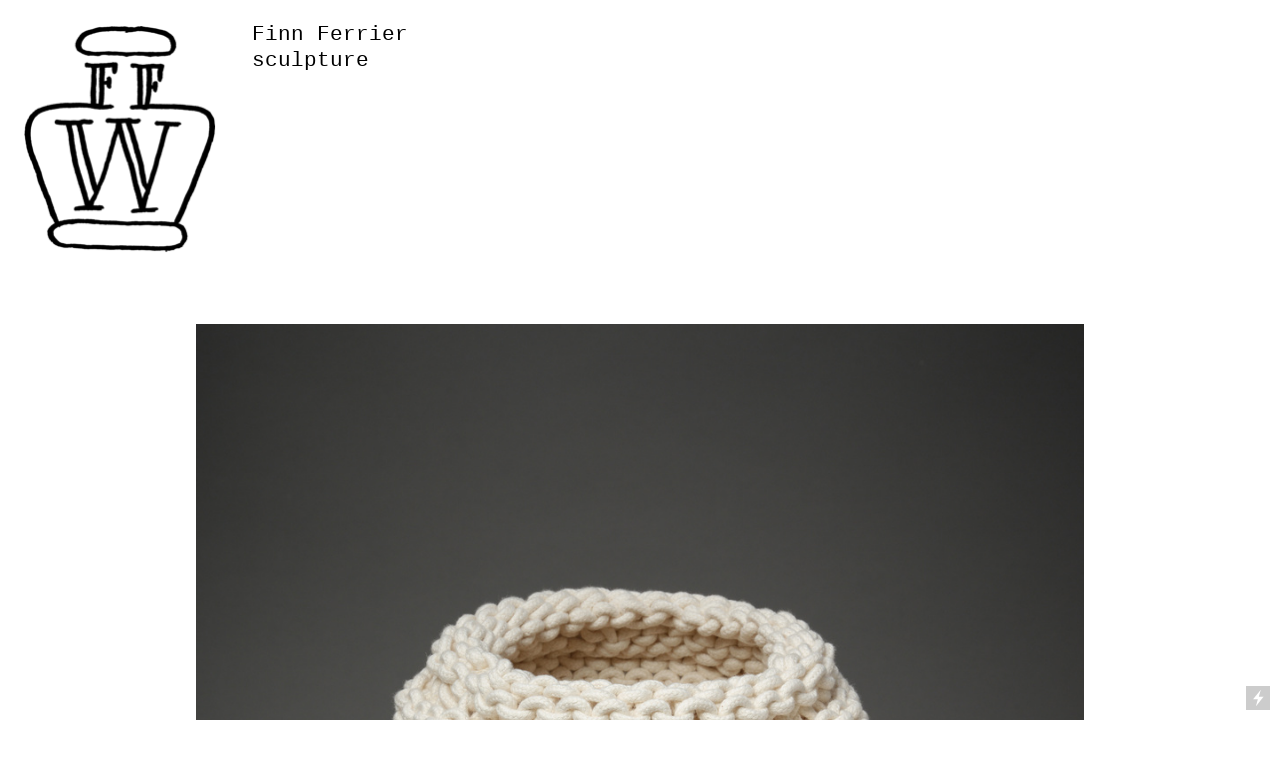

--- FILE ---
content_type: text/html; charset=UTF-8
request_url: https://finn-ferrier.net/100-Meter-Jar-with-10-Lugs-2020
body_size: 37027
content:
<!DOCTYPE html>
<!-- 

        Running on cargo.site

-->
<html lang="en" data-predefined-style="true" data-css-presets="true" data-css-preset data-typography-preset>
	<head>
<script>
				var __cargo_context__ = 'live';
				var __cargo_js_ver__ = 'c=2806793921';
				var __cargo_maint__ = false;
				
				
			</script>
					<meta http-equiv="X-UA-Compatible" content="IE=edge,chrome=1">
		<meta http-equiv="Content-Type" content="text/html; charset=utf-8">
		<meta name="viewport" content="initial-scale=1.0, maximum-scale=1.0, user-scalable=no">
		
			<meta name="robots" content="index,follow">
		<title>100 Meter Jar with 10 Lugs (2020) — Finn Ferrier - Sculpture</title>
		<meta name="description" content="12/2020 100 Meter Jar with 10 Lugs 100 meters, 5mm cotton rope H 350 x W 270 mm     Jar made from one piece of New Zealand made rope While making...">
				<meta name="twitter:card" content="summary_large_image">
		<meta name="twitter:title" content="100 Meter Jar with 10 Lugs (2020) — Finn Ferrier - Sculpture">
		<meta name="twitter:description" content="12/2020 100 Meter Jar with 10 Lugs 100 meters, 5mm cotton rope H 350 x W 270 mm     Jar made from one piece of New Zealand made rope While making...">
		<meta name="twitter:image" content="https://freight.cargo.site/w/1200/i/3a3ed25ead51be1315cc7a1c8f0a8078d3f64c87590deac3eee488942b24e31b/2020_12_100_Meter_Jar_with_10_Lugs_web.jpg">
		<meta property="og:locale" content="en_US">
		<meta property="og:title" content="100 Meter Jar with 10 Lugs (2020) — Finn Ferrier - Sculpture">
		<meta property="og:description" content="12/2020 100 Meter Jar with 10 Lugs 100 meters, 5mm cotton rope H 350 x W 270 mm     Jar made from one piece of New Zealand made rope While making...">
		<meta property="og:url" content="https://finn-ferrier.net/100-Meter-Jar-with-10-Lugs-2020">
		<meta property="og:image" content="https://freight.cargo.site/w/1200/i/3a3ed25ead51be1315cc7a1c8f0a8078d3f64c87590deac3eee488942b24e31b/2020_12_100_Meter_Jar_with_10_Lugs_web.jpg">
		<meta property="og:type" content="website">

		<link rel="preconnect" href="https://static.cargo.site" crossorigin>
		<link rel="preconnect" href="https://freight.cargo.site" crossorigin>

		<link rel="preconnect" href="https://fonts.gstatic.com" crossorigin>
		
		<!--<link rel="preload" href="https://static.cargo.site/assets/social/IconFont-Regular-0.9.3.woff2" as="font" type="font/woff" crossorigin>-->

		

		<link href="https://static.cargo.site/favicon/favicon.ico" rel="shortcut icon">
		<link href="https://finn-ferrier.net/rss" rel="alternate" type="application/rss+xml" title="Finn Ferrier - Sculpture feed">

		<link href="//fonts.googleapis.com/css?family=DM Sans:400,400italic,700,700italic&c=2806793921&" id="" rel="stylesheet" type="text/css" />
<link href="https://finn-ferrier.net/stylesheet?c=2806793921&1649251504" id="member_stylesheet" rel="stylesheet" type="text/css" />
<style id="">@font-face{font-family:Icons;src:url(https://static.cargo.site/assets/social/IconFont-Regular-0.9.3.woff2);unicode-range:U+E000-E15C,U+F0000,U+FE0E}@font-face{font-family:Icons;src:url(https://static.cargo.site/assets/social/IconFont-Regular-0.9.3.woff2);font-weight:240;unicode-range:U+E000-E15C,U+F0000,U+FE0E}@font-face{font-family:Icons;src:url(https://static.cargo.site/assets/social/IconFont-Regular-0.9.3.woff2);unicode-range:U+E000-E15C,U+F0000,U+FE0E;font-weight:400}@font-face{font-family:Icons;src:url(https://static.cargo.site/assets/social/IconFont-Regular-0.9.3.woff2);unicode-range:U+E000-E15C,U+F0000,U+FE0E;font-weight:600}@font-face{font-family:Icons;src:url(https://static.cargo.site/assets/social/IconFont-Regular-0.9.3.woff2);unicode-range:U+E000-E15C,U+F0000,U+FE0E;font-weight:800}@font-face{font-family:Icons;src:url(https://static.cargo.site/assets/social/IconFont-Regular-0.9.3.woff2);unicode-range:U+E000-E15C,U+F0000,U+FE0E;font-style:italic}@font-face{font-family:Icons;src:url(https://static.cargo.site/assets/social/IconFont-Regular-0.9.3.woff2);unicode-range:U+E000-E15C,U+F0000,U+FE0E;font-weight:200;font-style:italic}@font-face{font-family:Icons;src:url(https://static.cargo.site/assets/social/IconFont-Regular-0.9.3.woff2);unicode-range:U+E000-E15C,U+F0000,U+FE0E;font-weight:400;font-style:italic}@font-face{font-family:Icons;src:url(https://static.cargo.site/assets/social/IconFont-Regular-0.9.3.woff2);unicode-range:U+E000-E15C,U+F0000,U+FE0E;font-weight:600;font-style:italic}@font-face{font-family:Icons;src:url(https://static.cargo.site/assets/social/IconFont-Regular-0.9.3.woff2);unicode-range:U+E000-E15C,U+F0000,U+FE0E;font-weight:800;font-style:italic}body.iconfont-loading,body.iconfont-loading *{color:transparent!important}body{-moz-osx-font-smoothing:grayscale;-webkit-font-smoothing:antialiased;-webkit-text-size-adjust:none}body.no-scroll{overflow:hidden}/*!
 * Content
 */.page{word-wrap:break-word}:focus{outline:0}.pointer-events-none{pointer-events:none}.pointer-events-auto{pointer-events:auto}.pointer-events-none .page_content .audio-player,.pointer-events-none .page_content .shop_product,.pointer-events-none .page_content a,.pointer-events-none .page_content audio,.pointer-events-none .page_content button,.pointer-events-none .page_content details,.pointer-events-none .page_content iframe,.pointer-events-none .page_content img,.pointer-events-none .page_content input,.pointer-events-none .page_content video{pointer-events:auto}.pointer-events-none .page_content *>a,.pointer-events-none .page_content>a{position:relative}s *{text-transform:inherit}#toolset{position:fixed;bottom:10px;right:10px;z-index:8}.mobile #toolset,.template_site_inframe #toolset{display:none}#toolset a{display:block;height:24px;width:24px;margin:0;padding:0;text-decoration:none;background:rgba(0,0,0,.2)}#toolset a:hover{background:rgba(0,0,0,.8)}[data-adminview] #toolset a,[data-adminview] #toolset_admin a{background:rgba(0,0,0,.04);pointer-events:none;cursor:default}#toolset_admin a:active{background:rgba(0,0,0,.7)}#toolset_admin a svg>*{transform:scale(1.1) translate(0,-.5px);transform-origin:50% 50%}#toolset_admin a svg{pointer-events:none;width:100%!important;height:auto!important}#following-container{overflow:auto;-webkit-overflow-scrolling:touch}#following-container iframe{height:100%;width:100%;position:absolute;top:0;left:0;right:0;bottom:0}:root{--following-width:-400px;--following-animation-duration:450ms}@keyframes following-open{0%{transform:translateX(0)}100%{transform:translateX(var(--following-width))}}@keyframes following-open-inverse{0%{transform:translateX(0)}100%{transform:translateX(calc(-1 * var(--following-width)))}}@keyframes following-close{0%{transform:translateX(var(--following-width))}100%{transform:translateX(0)}}@keyframes following-close-inverse{0%{transform:translateX(calc(-1 * var(--following-width)))}100%{transform:translateX(0)}}body.animate-left{animation:following-open var(--following-animation-duration);animation-fill-mode:both;animation-timing-function:cubic-bezier(.24,1,.29,1)}#following-container.animate-left{animation:following-close-inverse var(--following-animation-duration);animation-fill-mode:both;animation-timing-function:cubic-bezier(.24,1,.29,1)}#following-container.animate-left #following-frame{animation:following-close var(--following-animation-duration);animation-fill-mode:both;animation-timing-function:cubic-bezier(.24,1,.29,1)}body.animate-right{animation:following-close var(--following-animation-duration);animation-fill-mode:both;animation-timing-function:cubic-bezier(.24,1,.29,1)}#following-container.animate-right{animation:following-open-inverse var(--following-animation-duration);animation-fill-mode:both;animation-timing-function:cubic-bezier(.24,1,.29,1)}#following-container.animate-right #following-frame{animation:following-open var(--following-animation-duration);animation-fill-mode:both;animation-timing-function:cubic-bezier(.24,1,.29,1)}.slick-slider{position:relative;display:block;-moz-box-sizing:border-box;box-sizing:border-box;-webkit-user-select:none;-moz-user-select:none;-ms-user-select:none;user-select:none;-webkit-touch-callout:none;-khtml-user-select:none;-ms-touch-action:pan-y;touch-action:pan-y;-webkit-tap-highlight-color:transparent}.slick-list{position:relative;display:block;overflow:hidden;margin:0;padding:0}.slick-list:focus{outline:0}.slick-list.dragging{cursor:pointer;cursor:hand}.slick-slider .slick-list,.slick-slider .slick-track{transform:translate3d(0,0,0);will-change:transform}.slick-track{position:relative;top:0;left:0;display:block}.slick-track:after,.slick-track:before{display:table;content:'';width:1px;height:1px;margin-top:-1px;margin-left:-1px}.slick-track:after{clear:both}.slick-loading .slick-track{visibility:hidden}.slick-slide{display:none;float:left;height:100%;min-height:1px}[dir=rtl] .slick-slide{float:right}.content .slick-slide img{display:inline-block}.content .slick-slide img:not(.image-zoom){cursor:pointer}.content .scrub .slick-list,.content .scrub .slick-slide img:not(.image-zoom){cursor:ew-resize}body.slideshow-scrub-dragging *{cursor:ew-resize!important}.content .slick-slide img:not([src]),.content .slick-slide img[src='']{width:100%;height:auto}.slick-slide.slick-loading img{display:none}.slick-slide.dragging img{pointer-events:none}.slick-initialized .slick-slide{display:block}.slick-loading .slick-slide{visibility:hidden}.slick-vertical .slick-slide{display:block;height:auto;border:1px solid transparent}.slick-arrow.slick-hidden{display:none}.slick-arrow{position:absolute;z-index:9;width:0;top:0;height:100%;cursor:pointer;will-change:opacity;-webkit-transition:opacity 333ms cubic-bezier(.4,0,.22,1);transition:opacity 333ms cubic-bezier(.4,0,.22,1)}.slick-arrow.hidden{opacity:0}.slick-arrow svg{position:absolute;width:36px;height:36px;top:0;left:0;right:0;bottom:0;margin:auto;transform:translate(.25px,.25px)}.slick-arrow svg.right-arrow{transform:translate(.25px,.25px) scaleX(-1)}.slick-arrow svg:active{opacity:.75}.slick-arrow svg .arrow-shape{fill:none!important;stroke:#fff;stroke-linecap:square}.slick-arrow svg .arrow-outline{fill:none!important;stroke-width:2.5px;stroke:rgba(0,0,0,.6);stroke-linecap:square}.slick-arrow.slick-next{right:0;text-align:right}.slick-next svg,.wallpaper-navigation .slick-next svg{margin-right:10px}.mobile .slick-next svg{margin-right:10px}.slick-arrow.slick-prev{text-align:left}.slick-prev svg,.wallpaper-navigation .slick-prev svg{margin-left:10px}.mobile .slick-prev svg{margin-left:10px}.loading_animation{display:none;vertical-align:middle;z-index:15;line-height:0;pointer-events:none;border-radius:100%}.loading_animation.hidden{display:none}.loading_animation.pulsing{opacity:0;display:inline-block;animation-delay:.1s;-webkit-animation-delay:.1s;-moz-animation-delay:.1s;animation-duration:12s;animation-iteration-count:infinite;animation:fade-pulse-in .5s ease-in-out;-moz-animation:fade-pulse-in .5s ease-in-out;-webkit-animation:fade-pulse-in .5s ease-in-out;-webkit-animation-fill-mode:forwards;-moz-animation-fill-mode:forwards;animation-fill-mode:forwards}.loading_animation.pulsing.no-delay{animation-delay:0s;-webkit-animation-delay:0s;-moz-animation-delay:0s}.loading_animation div{border-radius:100%}.loading_animation div svg{max-width:100%;height:auto}.loading_animation div,.loading_animation div svg{width:20px;height:20px}.loading_animation.full-width svg{width:100%;height:auto}.loading_animation.full-width.big svg{width:100px;height:100px}.loading_animation div svg>*{fill:#ccc}.loading_animation div{-webkit-animation:spin-loading 12s ease-out;-webkit-animation-iteration-count:infinite;-moz-animation:spin-loading 12s ease-out;-moz-animation-iteration-count:infinite;animation:spin-loading 12s ease-out;animation-iteration-count:infinite}.loading_animation.hidden{display:none}[data-backdrop] .loading_animation{position:absolute;top:15px;left:15px;z-index:99}.loading_animation.position-absolute.middle{top:calc(50% - 10px);left:calc(50% - 10px)}.loading_animation.position-absolute.topleft{top:0;left:0}.loading_animation.position-absolute.middleright{top:calc(50% - 10px);right:1rem}.loading_animation.position-absolute.middleleft{top:calc(50% - 10px);left:1rem}.loading_animation.gray div svg>*{fill:#999}.loading_animation.gray-dark div svg>*{fill:#666}.loading_animation.gray-darker div svg>*{fill:#555}.loading_animation.gray-light div svg>*{fill:#ccc}.loading_animation.white div svg>*{fill:rgba(255,255,255,.85)}.loading_animation.blue div svg>*{fill:#698fff}.loading_animation.inline{display:inline-block;margin-bottom:.5ex}.loading_animation.inline.left{margin-right:.5ex}@-webkit-keyframes fade-pulse-in{0%{opacity:0}50%{opacity:.5}100%{opacity:1}}@-moz-keyframes fade-pulse-in{0%{opacity:0}50%{opacity:.5}100%{opacity:1}}@keyframes fade-pulse-in{0%{opacity:0}50%{opacity:.5}100%{opacity:1}}@-webkit-keyframes pulsate{0%{opacity:1}50%{opacity:0}100%{opacity:1}}@-moz-keyframes pulsate{0%{opacity:1}50%{opacity:0}100%{opacity:1}}@keyframes pulsate{0%{opacity:1}50%{opacity:0}100%{opacity:1}}@-webkit-keyframes spin-loading{0%{transform:rotate(0)}9%{transform:rotate(1050deg)}18%{transform:rotate(-1090deg)}20%{transform:rotate(-1080deg)}23%{transform:rotate(-1080deg)}28%{transform:rotate(-1095deg)}29%{transform:rotate(-1065deg)}34%{transform:rotate(-1080deg)}35%{transform:rotate(-1050deg)}40%{transform:rotate(-1065deg)}41%{transform:rotate(-1035deg)}44%{transform:rotate(-1035deg)}47%{transform:rotate(-2160deg)}50%{transform:rotate(-2160deg)}56%{transform:rotate(45deg)}60%{transform:rotate(45deg)}80%{transform:rotate(6120deg)}100%{transform:rotate(0)}}@keyframes spin-loading{0%{transform:rotate(0)}9%{transform:rotate(1050deg)}18%{transform:rotate(-1090deg)}20%{transform:rotate(-1080deg)}23%{transform:rotate(-1080deg)}28%{transform:rotate(-1095deg)}29%{transform:rotate(-1065deg)}34%{transform:rotate(-1080deg)}35%{transform:rotate(-1050deg)}40%{transform:rotate(-1065deg)}41%{transform:rotate(-1035deg)}44%{transform:rotate(-1035deg)}47%{transform:rotate(-2160deg)}50%{transform:rotate(-2160deg)}56%{transform:rotate(45deg)}60%{transform:rotate(45deg)}80%{transform:rotate(6120deg)}100%{transform:rotate(0)}}[grid-row]{align-items:flex-start;box-sizing:border-box;display:-webkit-box;display:-webkit-flex;display:-ms-flexbox;display:flex;-webkit-flex-wrap:wrap;-ms-flex-wrap:wrap;flex-wrap:wrap}[grid-col]{box-sizing:border-box}[grid-row] [grid-col].empty:after{content:"\0000A0";cursor:text}body.mobile[data-adminview=content-editproject] [grid-row] [grid-col].empty:after{display:none}[grid-col=auto]{-webkit-box-flex:1;-webkit-flex:1;-ms-flex:1;flex:1}[grid-col=x12]{width:100%}[grid-col=x11]{width:50%}[grid-col=x10]{width:33.33%}[grid-col=x9]{width:25%}[grid-col=x8]{width:20%}[grid-col=x7]{width:16.666666667%}[grid-col=x6]{width:14.285714286%}[grid-col=x5]{width:12.5%}[grid-col=x4]{width:11.111111111%}[grid-col=x3]{width:10%}[grid-col=x2]{width:9.090909091%}[grid-col=x1]{width:8.333333333%}[grid-col="1"]{width:8.33333%}[grid-col="2"]{width:16.66667%}[grid-col="3"]{width:25%}[grid-col="4"]{width:33.33333%}[grid-col="5"]{width:41.66667%}[grid-col="6"]{width:50%}[grid-col="7"]{width:58.33333%}[grid-col="8"]{width:66.66667%}[grid-col="9"]{width:75%}[grid-col="10"]{width:83.33333%}[grid-col="11"]{width:91.66667%}[grid-col="12"]{width:100%}body.mobile [grid-responsive] [grid-col]{width:100%;-webkit-box-flex:none;-webkit-flex:none;-ms-flex:none;flex:none}[data-ce-host=true][contenteditable=true] [grid-pad]{pointer-events:none}[data-ce-host=true][contenteditable=true] [grid-pad]>*{pointer-events:auto}[grid-pad="0"]{padding:0}[grid-pad="0.25"]{padding:.125rem}[grid-pad="0.5"]{padding:.25rem}[grid-pad="0.75"]{padding:.375rem}[grid-pad="1"]{padding:.5rem}[grid-pad="1.25"]{padding:.625rem}[grid-pad="1.5"]{padding:.75rem}[grid-pad="1.75"]{padding:.875rem}[grid-pad="2"]{padding:1rem}[grid-pad="2.5"]{padding:1.25rem}[grid-pad="3"]{padding:1.5rem}[grid-pad="3.5"]{padding:1.75rem}[grid-pad="4"]{padding:2rem}[grid-pad="5"]{padding:2.5rem}[grid-pad="6"]{padding:3rem}[grid-pad="7"]{padding:3.5rem}[grid-pad="8"]{padding:4rem}[grid-pad="9"]{padding:4.5rem}[grid-pad="10"]{padding:5rem}[grid-gutter="0"]{margin:0}[grid-gutter="0.5"]{margin:-.25rem}[grid-gutter="1"]{margin:-.5rem}[grid-gutter="1.5"]{margin:-.75rem}[grid-gutter="2"]{margin:-1rem}[grid-gutter="2.5"]{margin:-1.25rem}[grid-gutter="3"]{margin:-1.5rem}[grid-gutter="3.5"]{margin:-1.75rem}[grid-gutter="4"]{margin:-2rem}[grid-gutter="5"]{margin:-2.5rem}[grid-gutter="6"]{margin:-3rem}[grid-gutter="7"]{margin:-3.5rem}[grid-gutter="8"]{margin:-4rem}[grid-gutter="10"]{margin:-5rem}[grid-gutter="12"]{margin:-6rem}[grid-gutter="14"]{margin:-7rem}[grid-gutter="16"]{margin:-8rem}[grid-gutter="18"]{margin:-9rem}[grid-gutter="20"]{margin:-10rem}small{max-width:100%;text-decoration:inherit}img:not([src]),img[src='']{outline:1px solid rgba(177,177,177,.4);outline-offset:-1px;content:url([data-uri])}img.image-zoom{cursor:-webkit-zoom-in;cursor:-moz-zoom-in;cursor:zoom-in}#imprimatur{color:#333;font-size:10px;font-family:-apple-system,BlinkMacSystemFont,"Segoe UI",Roboto,Oxygen,Ubuntu,Cantarell,"Open Sans","Helvetica Neue",sans-serif,"Sans Serif",Icons;/*!System*/position:fixed;opacity:.3;right:-28px;bottom:160px;transform:rotate(270deg);-ms-transform:rotate(270deg);-webkit-transform:rotate(270deg);z-index:8;text-transform:uppercase;color:#999;opacity:.5;padding-bottom:2px;text-decoration:none}.mobile #imprimatur{display:none}bodycopy cargo-link a{font-family:-apple-system,BlinkMacSystemFont,"Segoe UI",Roboto,Oxygen,Ubuntu,Cantarell,"Open Sans","Helvetica Neue",sans-serif,"Sans Serif",Icons;/*!System*/font-size:12px;font-style:normal;font-weight:400;transform:rotate(270deg);text-decoration:none;position:fixed!important;right:-27px;bottom:100px;text-decoration:none;letter-spacing:normal;background:0 0;border:0;border-bottom:0;outline:0}/*! PhotoSwipe Default UI CSS by Dmitry Semenov | photoswipe.com | MIT license */.pswp--has_mouse .pswp__button--arrow--left,.pswp--has_mouse .pswp__button--arrow--right,.pswp__ui{visibility:visible}.pswp--minimal--dark .pswp__top-bar,.pswp__button{background:0 0}.pswp,.pswp__bg,.pswp__container,.pswp__img--placeholder,.pswp__zoom-wrap,.quick-view-navigation{-webkit-backface-visibility:hidden}.pswp__button{cursor:pointer;opacity:1;-webkit-appearance:none;transition:opacity .2s;-webkit-box-shadow:none;box-shadow:none}.pswp__button-close>svg{top:10px;right:10px;margin-left:auto}.pswp--touch .quick-view-navigation{display:none}.pswp__ui{-webkit-font-smoothing:auto;opacity:1;z-index:1550}.quick-view-navigation{will-change:opacity;-webkit-transition:opacity 333ms cubic-bezier(.4,0,.22,1);transition:opacity 333ms cubic-bezier(.4,0,.22,1)}.quick-view-navigation .pswp__group .pswp__button{pointer-events:auto}.pswp__button>svg{position:absolute;width:36px;height:36px}.quick-view-navigation .pswp__group:active svg{opacity:.75}.pswp__button svg .shape-shape{fill:#fff}.pswp__button svg .shape-outline{fill:#000}.pswp__button-prev>svg{top:0;bottom:0;left:10px;margin:auto}.pswp__button-next>svg{top:0;bottom:0;right:10px;margin:auto}.quick-view-navigation .pswp__group .pswp__button-prev{position:absolute;left:0;top:0;width:0;height:100%}.quick-view-navigation .pswp__group .pswp__button-next{position:absolute;right:0;top:0;width:0;height:100%}.quick-view-navigation .close-button,.quick-view-navigation .left-arrow,.quick-view-navigation .right-arrow{transform:translate(.25px,.25px)}.quick-view-navigation .right-arrow{transform:translate(.25px,.25px) scaleX(-1)}.pswp__button svg .shape-outline{fill:transparent!important;stroke:#000;stroke-width:2.5px;stroke-linecap:square}.pswp__button svg .shape-shape{fill:transparent!important;stroke:#fff;stroke-width:1.5px;stroke-linecap:square}.pswp__bg,.pswp__scroll-wrap,.pswp__zoom-wrap{width:100%;position:absolute}.quick-view-navigation .pswp__group .pswp__button-close{margin:0}.pswp__container,.pswp__item,.pswp__zoom-wrap{right:0;bottom:0;top:0;position:absolute;left:0}.pswp__ui--hidden .pswp__button{opacity:.001}.pswp__ui--hidden .pswp__button,.pswp__ui--hidden .pswp__button *{pointer-events:none}.pswp .pswp__ui.pswp__ui--displaynone{display:none}.pswp__element--disabled{display:none!important}/*! PhotoSwipe main CSS by Dmitry Semenov | photoswipe.com | MIT license */.pswp{position:fixed;display:none;height:100%;width:100%;top:0;left:0;right:0;bottom:0;margin:auto;-ms-touch-action:none;touch-action:none;z-index:9999999;-webkit-text-size-adjust:100%;line-height:initial;letter-spacing:initial;outline:0}.pswp img{max-width:none}.pswp--zoom-disabled .pswp__img{cursor:default!important}.pswp--animate_opacity{opacity:.001;will-change:opacity;-webkit-transition:opacity 333ms cubic-bezier(.4,0,.22,1);transition:opacity 333ms cubic-bezier(.4,0,.22,1)}.pswp--open{display:block}.pswp--zoom-allowed .pswp__img{cursor:-webkit-zoom-in;cursor:-moz-zoom-in;cursor:zoom-in}.pswp--zoomed-in .pswp__img{cursor:-webkit-grab;cursor:-moz-grab;cursor:grab}.pswp--dragging .pswp__img{cursor:-webkit-grabbing;cursor:-moz-grabbing;cursor:grabbing}.pswp__bg{left:0;top:0;height:100%;opacity:0;transform:translateZ(0);will-change:opacity}.pswp__scroll-wrap{left:0;top:0;height:100%}.pswp__container,.pswp__zoom-wrap{-ms-touch-action:none;touch-action:none}.pswp__container,.pswp__img{-webkit-user-select:none;-moz-user-select:none;-ms-user-select:none;user-select:none;-webkit-tap-highlight-color:transparent;-webkit-touch-callout:none}.pswp__zoom-wrap{-webkit-transform-origin:left top;-ms-transform-origin:left top;transform-origin:left top;-webkit-transition:-webkit-transform 222ms cubic-bezier(.4,0,.22,1);transition:transform 222ms cubic-bezier(.4,0,.22,1)}.pswp__bg{-webkit-transition:opacity 222ms cubic-bezier(.4,0,.22,1);transition:opacity 222ms cubic-bezier(.4,0,.22,1)}.pswp--animated-in .pswp__bg,.pswp--animated-in .pswp__zoom-wrap{-webkit-transition:none;transition:none}.pswp--hide-overflow .pswp__scroll-wrap,.pswp--hide-overflow.pswp{overflow:hidden}.pswp__img{position:absolute;width:auto;height:auto;top:0;left:0}.pswp__img--placeholder--blank{background:#222}.pswp--ie .pswp__img{width:100%!important;height:auto!important;left:0;top:0}.pswp__ui--idle{opacity:0}.pswp__error-msg{position:absolute;left:0;top:50%;width:100%;text-align:center;font-size:14px;line-height:16px;margin-top:-8px;color:#ccc}.pswp__error-msg a{color:#ccc;text-decoration:underline}.pswp__error-msg{font-family:-apple-system,BlinkMacSystemFont,"Segoe UI",Roboto,Oxygen,Ubuntu,Cantarell,"Open Sans","Helvetica Neue",sans-serif}.quick-view.mouse-down .iframe-item{pointer-events:none!important}.quick-view-caption-positioner{pointer-events:none;width:100%;height:100%}.quick-view-caption-wrapper{margin:auto;position:absolute;bottom:0;left:0;right:0}.quick-view-horizontal-align-left .quick-view-caption-wrapper{margin-left:0}.quick-view-horizontal-align-right .quick-view-caption-wrapper{margin-right:0}[data-quick-view-caption]{transition:.1s opacity ease-in-out;position:absolute;bottom:0;left:0;right:0}.quick-view-horizontal-align-left [data-quick-view-caption]{text-align:left}.quick-view-horizontal-align-right [data-quick-view-caption]{text-align:right}.quick-view-caption{transition:.1s opacity ease-in-out}.quick-view-caption>*{display:inline-block}.quick-view-caption *{pointer-events:auto}.quick-view-caption.hidden{opacity:0}.shop_product .dropdown_wrapper{flex:0 0 100%;position:relative}.shop_product select{appearance:none;-moz-appearance:none;-webkit-appearance:none;outline:0;-webkit-font-smoothing:antialiased;-moz-osx-font-smoothing:grayscale;cursor:pointer;border-radius:0;white-space:nowrap;overflow:hidden!important;text-overflow:ellipsis}.shop_product select.dropdown::-ms-expand{display:none}.shop_product a{cursor:pointer;border-bottom:none;text-decoration:none}.shop_product a.out-of-stock{pointer-events:none}body.audio-player-dragging *{cursor:ew-resize!important}.audio-player{display:inline-flex;flex:1 0 calc(100% - 2px);width:calc(100% - 2px)}.audio-player .button{height:100%;flex:0 0 3.3rem;display:flex}.audio-player .separator{left:3.3rem;height:100%}.audio-player .buffer{width:0%;height:100%;transition:left .3s linear,width .3s linear}.audio-player.seeking .buffer{transition:left 0s,width 0s}.audio-player.seeking{user-select:none;-webkit-user-select:none;cursor:ew-resize}.audio-player.seeking *{user-select:none;-webkit-user-select:none;cursor:ew-resize}.audio-player .bar{overflow:hidden;display:flex;justify-content:space-between;align-content:center;flex-grow:1}.audio-player .progress{width:0%;height:100%;transition:width .3s linear}.audio-player.seeking .progress{transition:width 0s}.audio-player .pause,.audio-player .play{cursor:pointer;height:100%}.audio-player .note-icon{margin:auto 0;order:2;flex:0 1 auto}.audio-player .title{white-space:nowrap;overflow:hidden;text-overflow:ellipsis;pointer-events:none;user-select:none;padding:.5rem 0 .5rem 1rem;margin:auto auto auto 0;flex:0 3 auto;min-width:0;width:100%}.audio-player .total-time{flex:0 1 auto;margin:auto 0}.audio-player .current-time,.audio-player .play-text{flex:0 1 auto;margin:auto 0}.audio-player .stream-anim{user-select:none;margin:auto auto auto 0}.audio-player .stream-anim span{display:inline-block}.audio-player .buffer,.audio-player .current-time,.audio-player .note-svg,.audio-player .play-text,.audio-player .separator,.audio-player .total-time{user-select:none;pointer-events:none}.audio-player .buffer,.audio-player .play-text,.audio-player .progress{position:absolute}.audio-player,.audio-player .bar,.audio-player .button,.audio-player .current-time,.audio-player .note-icon,.audio-player .pause,.audio-player .play,.audio-player .total-time{position:relative}body.mobile .audio-player,body.mobile .audio-player *{-webkit-touch-callout:none}#standalone-admin-frame{border:0;width:400px;position:absolute;right:0;top:0;height:100vh;z-index:99}body[standalone-admin=true] #standalone-admin-frame{transform:translate(0,0)}body[standalone-admin=true] .main_container{width:calc(100% - 400px)}body[standalone-admin=false] #standalone-admin-frame{transform:translate(100%,0)}body[standalone-admin=false] .main_container{width:100%}.toggle_standaloneAdmin{position:fixed;top:0;right:400px;height:40px;width:40px;z-index:999;cursor:pointer;background-color:rgba(0,0,0,.4)}.toggle_standaloneAdmin:active{opacity:.7}body[standalone-admin=false] .toggle_standaloneAdmin{right:0}.toggle_standaloneAdmin *{color:#fff;fill:#fff}.toggle_standaloneAdmin svg{padding:6px;width:100%;height:100%;opacity:.85}body[standalone-admin=false] .toggle_standaloneAdmin #close,body[standalone-admin=true] .toggle_standaloneAdmin #backdropsettings{display:none}.toggle_standaloneAdmin>div{width:100%;height:100%}#admin_toggle_button{position:fixed;top:50%;transform:translate(0,-50%);right:400px;height:36px;width:12px;z-index:999;cursor:pointer;background-color:rgba(0,0,0,.09);padding-left:2px;margin-right:5px}#admin_toggle_button .bar{content:'';background:rgba(0,0,0,.09);position:fixed;width:5px;bottom:0;top:0;z-index:10}#admin_toggle_button:active{background:rgba(0,0,0,.065)}#admin_toggle_button *{color:#fff;fill:#fff}#admin_toggle_button svg{padding:0;width:16px;height:36px;margin-left:1px;opacity:1}#admin_toggle_button svg *{fill:#fff;opacity:1}#admin_toggle_button[data-state=closed] .toggle_admin_close{display:none}#admin_toggle_button[data-state=closed],#admin_toggle_button[data-state=closed] .toggle_admin_open{width:20px;cursor:pointer;margin:0}#admin_toggle_button[data-state=closed] svg{margin-left:2px}#admin_toggle_button[data-state=open] .toggle_admin_open{display:none}select,select *{text-rendering:auto!important}b b{font-weight:inherit}*{-webkit-box-sizing:border-box;-moz-box-sizing:border-box;box-sizing:border-box}customhtml>*{position:relative;z-index:10}body,html{min-height:100vh;margin:0;padding:0}html{touch-action:manipulation;position:relative;background-color:#fff}.main_container{min-height:100vh;width:100%;overflow:hidden}.container{display:-webkit-box;display:-webkit-flex;display:-moz-box;display:-ms-flexbox;display:flex;-webkit-flex-wrap:wrap;-moz-flex-wrap:wrap;-ms-flex-wrap:wrap;flex-wrap:wrap;max-width:100%;width:100%;overflow:visible}.container{align-items:flex-start;-webkit-align-items:flex-start}.page{z-index:2}.page ul li>text-limit{display:block}.content,.content_container,.pinned{-webkit-flex:1 0 auto;-moz-flex:1 0 auto;-ms-flex:1 0 auto;flex:1 0 auto;max-width:100%}.content_container{width:100%}.content_container.full_height{min-height:100vh}.page_background{position:absolute;top:0;left:0;width:100%;height:100%}.page_container{position:relative;overflow:visible;width:100%}.backdrop{position:absolute;top:0;z-index:1;width:100%;height:100%;max-height:100vh}.backdrop>div{position:absolute;top:0;left:0;width:100%;height:100%;-webkit-backface-visibility:hidden;backface-visibility:hidden;transform:translate3d(0,0,0);contain:strict}[data-backdrop].backdrop>div[data-overflowing]{max-height:100vh;position:absolute;top:0;left:0}body.mobile [split-responsive]{display:flex;flex-direction:column}body.mobile [split-responsive] .container{width:100%;order:2}body.mobile [split-responsive] .backdrop{position:relative;height:50vh;width:100%;order:1}body.mobile [split-responsive] [data-auxiliary].backdrop{position:absolute;height:50vh;width:100%;order:1}.page{position:relative;z-index:2}img[data-align=left]{float:left}img[data-align=right]{float:right}[data-rotation]{transform-origin:center center}.content .page_content:not([contenteditable=true]) [data-draggable]{pointer-events:auto!important;backface-visibility:hidden}.preserve-3d{-moz-transform-style:preserve-3d;transform-style:preserve-3d}.content .page_content:not([contenteditable=true]) [data-draggable] iframe{pointer-events:none!important}.dragging-active iframe{pointer-events:none!important}.content .page_content:not([contenteditable=true]) [data-draggable]:active{opacity:1}.content .scroll-transition-fade{transition:transform 1s ease-in-out,opacity .8s ease-in-out}.content .scroll-transition-fade.below-viewport{opacity:0;transform:translateY(40px)}.mobile.full_width .page_container:not([split-layout]) .container_width{width:100%}[data-view=pinned_bottom] .bottom_pin_invisibility{visibility:hidden}.pinned{position:relative;width:100%}.pinned .page_container.accommodate:not(.fixed):not(.overlay){z-index:2}.pinned .page_container.overlay{position:absolute;z-index:4}.pinned .page_container.overlay.fixed{position:fixed}.pinned .page_container.overlay.fixed .page{max-height:100vh;-webkit-overflow-scrolling:touch}.pinned .page_container.overlay.fixed .page.allow-scroll{overflow-y:auto;overflow-x:hidden}.pinned .page_container.overlay.fixed .page.allow-scroll{align-items:flex-start;-webkit-align-items:flex-start}.pinned .page_container .page.allow-scroll::-webkit-scrollbar{width:0;background:0 0;display:none}.pinned.pinned_top .page_container.overlay{left:0;top:0}.pinned.pinned_bottom .page_container.overlay{left:0;bottom:0}div[data-container=set]:empty{margin-top:1px}.thumbnails{position:relative;z-index:1}[thumbnails=grid]{align-items:baseline}[thumbnails=justify] .thumbnail{box-sizing:content-box}[thumbnails][data-padding-zero] .thumbnail{margin-bottom:-1px}[thumbnails=montessori] .thumbnail{pointer-events:auto;position:absolute}[thumbnails] .thumbnail>a{display:block;text-decoration:none}[thumbnails=montessori]{height:0}[thumbnails][data-resizing],[thumbnails][data-resizing] *{cursor:nwse-resize}[thumbnails] .thumbnail .resize-handle{cursor:nwse-resize;width:26px;height:26px;padding:5px;position:absolute;opacity:.75;right:-1px;bottom:-1px;z-index:100}[thumbnails][data-resizing] .resize-handle{display:none}[thumbnails] .thumbnail .resize-handle svg{position:absolute;top:0;left:0}[thumbnails] .thumbnail .resize-handle:hover{opacity:1}[data-can-move].thumbnail .resize-handle svg .resize_path_outline{fill:#fff}[data-can-move].thumbnail .resize-handle svg .resize_path{fill:#000}[thumbnails=montessori] .thumbnail_sizer{height:0;width:100%;position:relative;padding-bottom:100%;pointer-events:none}[thumbnails] .thumbnail img{display:block;min-height:3px;margin-bottom:0}[thumbnails] .thumbnail img:not([src]),img[src=""]{margin:0!important;width:100%;min-height:3px;height:100%!important;position:absolute}[aspect-ratio="1x1"].thumb_image{height:0;padding-bottom:100%;overflow:hidden}[aspect-ratio="4x3"].thumb_image{height:0;padding-bottom:75%;overflow:hidden}[aspect-ratio="16x9"].thumb_image{height:0;padding-bottom:56.25%;overflow:hidden}[thumbnails] .thumb_image{width:100%;position:relative}[thumbnails][thumbnail-vertical-align=top]{align-items:flex-start}[thumbnails][thumbnail-vertical-align=middle]{align-items:center}[thumbnails][thumbnail-vertical-align=bottom]{align-items:baseline}[thumbnails][thumbnail-horizontal-align=left]{justify-content:flex-start}[thumbnails][thumbnail-horizontal-align=middle]{justify-content:center}[thumbnails][thumbnail-horizontal-align=right]{justify-content:flex-end}.thumb_image.default_image>svg{position:absolute;top:0;left:0;bottom:0;right:0;width:100%;height:100%}.thumb_image.default_image{outline:1px solid #ccc;outline-offset:-1px;position:relative}.mobile.full_width [data-view=Thumbnail] .thumbnails_width{width:100%}.content [data-draggable] a:active,.content [data-draggable] img:active{opacity:initial}.content .draggable-dragging{opacity:initial}[data-draggable].draggable_visible{visibility:visible}[data-draggable].draggable_hidden{visibility:hidden}.gallery_card [data-draggable],.marquee [data-draggable]{visibility:inherit}[data-draggable]{visibility:visible;background-color:rgba(0,0,0,.003)}#site_menu_panel_container .image-gallery:not(.initialized){height:0;padding-bottom:100%;min-height:initial}.image-gallery:not(.initialized){min-height:100vh;visibility:hidden;width:100%}.image-gallery .gallery_card img{display:block;width:100%;height:auto}.image-gallery .gallery_card{transform-origin:center}.image-gallery .gallery_card.dragging{opacity:.1;transform:initial!important}.image-gallery:not([image-gallery=slideshow]) .gallery_card iframe:only-child,.image-gallery:not([image-gallery=slideshow]) .gallery_card video:only-child{width:100%;height:100%;top:0;left:0;position:absolute}.image-gallery[image-gallery=slideshow] .gallery_card video[muted][autoplay]:not([controls]),.image-gallery[image-gallery=slideshow] .gallery_card video[muted][data-autoplay]:not([controls]){pointer-events:none}.image-gallery [image-gallery-pad="0"] video:only-child{object-fit:cover;height:calc(100% + 1px)}div.image-gallery>a,div.image-gallery>iframe,div.image-gallery>img,div.image-gallery>video{display:none}[image-gallery-row]{align-items:flex-start;box-sizing:border-box;display:-webkit-box;display:-webkit-flex;display:-ms-flexbox;display:flex;-webkit-flex-wrap:wrap;-ms-flex-wrap:wrap;flex-wrap:wrap}.image-gallery .gallery_card_image{width:100%;position:relative}[data-predefined-style=true] .image-gallery a.gallery_card{display:block;border:none}[image-gallery-col]{box-sizing:border-box}[image-gallery-col=x12]{width:100%}[image-gallery-col=x11]{width:50%}[image-gallery-col=x10]{width:33.33%}[image-gallery-col=x9]{width:25%}[image-gallery-col=x8]{width:20%}[image-gallery-col=x7]{width:16.666666667%}[image-gallery-col=x6]{width:14.285714286%}[image-gallery-col=x5]{width:12.5%}[image-gallery-col=x4]{width:11.111111111%}[image-gallery-col=x3]{width:10%}[image-gallery-col=x2]{width:9.090909091%}[image-gallery-col=x1]{width:8.333333333%}.content .page_content [image-gallery-pad].image-gallery{pointer-events:none}.content .page_content [image-gallery-pad].image-gallery .gallery_card_image>*,.content .page_content [image-gallery-pad].image-gallery .gallery_image_caption{pointer-events:auto}.content .page_content [image-gallery-pad="0"]{padding:0}.content .page_content [image-gallery-pad="0.25"]{padding:.125rem}.content .page_content [image-gallery-pad="0.5"]{padding:.25rem}.content .page_content [image-gallery-pad="0.75"]{padding:.375rem}.content .page_content [image-gallery-pad="1"]{padding:.5rem}.content .page_content [image-gallery-pad="1.25"]{padding:.625rem}.content .page_content [image-gallery-pad="1.5"]{padding:.75rem}.content .page_content [image-gallery-pad="1.75"]{padding:.875rem}.content .page_content [image-gallery-pad="2"]{padding:1rem}.content .page_content [image-gallery-pad="2.5"]{padding:1.25rem}.content .page_content [image-gallery-pad="3"]{padding:1.5rem}.content .page_content [image-gallery-pad="3.5"]{padding:1.75rem}.content .page_content [image-gallery-pad="4"]{padding:2rem}.content .page_content [image-gallery-pad="5"]{padding:2.5rem}.content .page_content [image-gallery-pad="6"]{padding:3rem}.content .page_content [image-gallery-pad="7"]{padding:3.5rem}.content .page_content [image-gallery-pad="8"]{padding:4rem}.content .page_content [image-gallery-pad="9"]{padding:4.5rem}.content .page_content [image-gallery-pad="10"]{padding:5rem}.content .page_content [image-gallery-gutter="0"]{margin:0}.content .page_content [image-gallery-gutter="0.5"]{margin:-.25rem}.content .page_content [image-gallery-gutter="1"]{margin:-.5rem}.content .page_content [image-gallery-gutter="1.5"]{margin:-.75rem}.content .page_content [image-gallery-gutter="2"]{margin:-1rem}.content .page_content [image-gallery-gutter="2.5"]{margin:-1.25rem}.content .page_content [image-gallery-gutter="3"]{margin:-1.5rem}.content .page_content [image-gallery-gutter="3.5"]{margin:-1.75rem}.content .page_content [image-gallery-gutter="4"]{margin:-2rem}.content .page_content [image-gallery-gutter="5"]{margin:-2.5rem}.content .page_content [image-gallery-gutter="6"]{margin:-3rem}.content .page_content [image-gallery-gutter="7"]{margin:-3.5rem}.content .page_content [image-gallery-gutter="8"]{margin:-4rem}.content .page_content [image-gallery-gutter="10"]{margin:-5rem}.content .page_content [image-gallery-gutter="12"]{margin:-6rem}.content .page_content [image-gallery-gutter="14"]{margin:-7rem}.content .page_content [image-gallery-gutter="16"]{margin:-8rem}.content .page_content [image-gallery-gutter="18"]{margin:-9rem}.content .page_content [image-gallery-gutter="20"]{margin:-10rem}[image-gallery=slideshow]:not(.initialized)>*{min-height:1px;opacity:0;min-width:100%}[image-gallery=slideshow][data-constrained-by=height] [image-gallery-vertical-align].slick-track{align-items:flex-start}[image-gallery=slideshow] img.image-zoom:active{opacity:initial}[image-gallery=slideshow].slick-initialized .gallery_card{pointer-events:none}[image-gallery=slideshow].slick-initialized .gallery_card.slick-current{pointer-events:auto}[image-gallery=slideshow] .gallery_card:not(.has_caption){line-height:0}.content .page_content [image-gallery=slideshow].image-gallery>*{pointer-events:auto}.content [image-gallery=slideshow].image-gallery.slick-initialized .gallery_card{overflow:hidden;margin:0;display:flex;flex-flow:row wrap;flex-shrink:0}.content [image-gallery=slideshow].image-gallery.slick-initialized .gallery_card.slick-current{overflow:visible}[image-gallery=slideshow] .gallery_image_caption{opacity:1;transition:opacity .3s;-webkit-transition:opacity .3s;width:100%;margin-left:auto;margin-right:auto;clear:both}[image-gallery-horizontal-align=left] .gallery_image_caption{text-align:left}[image-gallery-horizontal-align=middle] .gallery_image_caption{text-align:center}[image-gallery-horizontal-align=right] .gallery_image_caption{text-align:right}[image-gallery=slideshow][data-slideshow-in-transition] .gallery_image_caption{opacity:0;transition:opacity .3s;-webkit-transition:opacity .3s}[image-gallery=slideshow] .gallery_card_image{width:initial;margin:0;display:inline-block}[image-gallery=slideshow] .gallery_card img{margin:0;display:block}[image-gallery=slideshow][data-exploded]{align-items:flex-start;box-sizing:border-box;display:-webkit-box;display:-webkit-flex;display:-ms-flexbox;display:flex;-webkit-flex-wrap:wrap;-ms-flex-wrap:wrap;flex-wrap:wrap;justify-content:flex-start;align-content:flex-start}[image-gallery=slideshow][data-exploded] .gallery_card{padding:1rem;width:16.666%}[image-gallery=slideshow][data-exploded] .gallery_card_image{height:0;display:block;width:100%}[image-gallery=grid]{align-items:baseline}[image-gallery=grid] .gallery_card.has_caption .gallery_card_image{display:block}[image-gallery=grid] [image-gallery-pad="0"].gallery_card{margin-bottom:-1px}[image-gallery=grid] .gallery_card img{margin:0}[image-gallery=columns] .gallery_card img{margin:0}[image-gallery=justify]{align-items:flex-start}[image-gallery=justify] .gallery_card img{margin:0}[image-gallery=montessori][image-gallery-row]{display:block}[image-gallery=montessori] a.gallery_card,[image-gallery=montessori] div.gallery_card{position:absolute;pointer-events:auto}[image-gallery=montessori][data-can-move] .gallery_card,[image-gallery=montessori][data-can-move] .gallery_card .gallery_card_image,[image-gallery=montessori][data-can-move] .gallery_card .gallery_card_image>*{cursor:move}[image-gallery=montessori]{position:relative;height:0}[image-gallery=freeform] .gallery_card{position:relative}[image-gallery=freeform] [image-gallery-pad="0"].gallery_card{margin-bottom:-1px}[image-gallery-vertical-align]{display:flex;flex-flow:row wrap}[image-gallery-vertical-align].slick-track{display:flex;flex-flow:row nowrap}.image-gallery .slick-list{margin-bottom:-.3px}[image-gallery-vertical-align=top]{align-content:flex-start;align-items:flex-start}[image-gallery-vertical-align=middle]{align-items:center;align-content:center}[image-gallery-vertical-align=bottom]{align-content:flex-end;align-items:flex-end}[image-gallery-horizontal-align=left]{justify-content:flex-start}[image-gallery-horizontal-align=middle]{justify-content:center}[image-gallery-horizontal-align=right]{justify-content:flex-end}.image-gallery[data-resizing],.image-gallery[data-resizing] *{cursor:nwse-resize!important}.image-gallery .gallery_card .resize-handle,.image-gallery .gallery_card .resize-handle *{cursor:nwse-resize!important}.image-gallery .gallery_card .resize-handle{width:26px;height:26px;padding:5px;position:absolute;opacity:.75;right:-1px;bottom:-1px;z-index:10}.image-gallery[data-resizing] .resize-handle{display:none}.image-gallery .gallery_card .resize-handle svg{cursor:nwse-resize!important;position:absolute;top:0;left:0}.image-gallery .gallery_card .resize-handle:hover{opacity:1}[data-can-move].gallery_card .resize-handle svg .resize_path_outline{fill:#fff}[data-can-move].gallery_card .resize-handle svg .resize_path{fill:#000}[image-gallery=montessori] .thumbnail_sizer{height:0;width:100%;position:relative;padding-bottom:100%;pointer-events:none}#site_menu_button{display:block;text-decoration:none;pointer-events:auto;z-index:9;vertical-align:top;cursor:pointer;box-sizing:content-box;font-family:Icons}#site_menu_button.custom_icon{padding:0;line-height:0}#site_menu_button.custom_icon img{width:100%;height:auto}#site_menu_wrapper.disabled #site_menu_button{display:none}#site_menu_wrapper.mobile_only #site_menu_button{display:none}body.mobile #site_menu_wrapper.mobile_only:not(.disabled) #site_menu_button:not(.active){display:block}#site_menu_panel_container[data-type=cargo_menu] #site_menu_panel{display:block;position:fixed;top:0;right:0;bottom:0;left:0;z-index:10;cursor:default}.site_menu{pointer-events:auto;position:absolute;z-index:11;top:0;bottom:0;line-height:0;max-width:400px;min-width:300px;font-size:20px;text-align:left;background:rgba(20,20,20,.95);padding:20px 30px 90px 30px;overflow-y:auto;overflow-x:hidden;display:-webkit-box;display:-webkit-flex;display:-ms-flexbox;display:flex;-webkit-box-orient:vertical;-webkit-box-direction:normal;-webkit-flex-direction:column;-ms-flex-direction:column;flex-direction:column;-webkit-box-pack:start;-webkit-justify-content:flex-start;-ms-flex-pack:start;justify-content:flex-start}body.mobile #site_menu_wrapper .site_menu{-webkit-overflow-scrolling:touch;min-width:auto;max-width:100%;width:100%;padding:20px}#site_menu_wrapper[data-sitemenu-position=bottom-left] #site_menu,#site_menu_wrapper[data-sitemenu-position=top-left] #site_menu{left:0}#site_menu_wrapper[data-sitemenu-position=bottom-right] #site_menu,#site_menu_wrapper[data-sitemenu-position=top-right] #site_menu{right:0}#site_menu_wrapper[data-type=page] .site_menu{right:0;left:0;width:100%;padding:0;margin:0;background:0 0}.site_menu_wrapper.open .site_menu{display:block}.site_menu div{display:block}.site_menu a{text-decoration:none;display:inline-block;color:rgba(255,255,255,.75);max-width:100%;overflow:hidden;white-space:nowrap;text-overflow:ellipsis;line-height:1.4}.site_menu div a.active{color:rgba(255,255,255,.4)}.site_menu div.set-link>a{font-weight:700}.site_menu div.hidden{display:none}.site_menu .close{display:block;position:absolute;top:0;right:10px;font-size:60px;line-height:50px;font-weight:200;color:rgba(255,255,255,.4);cursor:pointer;user-select:none}#site_menu_panel_container .page_container{position:relative;overflow:hidden;background:0 0;z-index:2}#site_menu_panel_container .site_menu_page_wrapper{position:fixed;top:0;left:0;overflow-y:auto;-webkit-overflow-scrolling:touch;height:100%;width:100%;z-index:100}#site_menu_panel_container .site_menu_page_wrapper .backdrop{pointer-events:none}#site_menu_panel_container #site_menu_page_overlay{position:fixed;top:0;right:0;bottom:0;left:0;cursor:default;z-index:1}#shop_button{display:block;text-decoration:none;pointer-events:auto;z-index:9;vertical-align:top;cursor:pointer;box-sizing:content-box;font-family:Icons}#shop_button.custom_icon{padding:0;line-height:0}#shop_button.custom_icon img{width:100%;height:auto}#shop_button.disabled{display:none}.loading[data-loading]{display:none;position:fixed;bottom:8px;left:8px;z-index:100}.new_site_button_wrapper{font-size:1.8rem;font-weight:400;color:rgba(0,0,0,.85);font-family:-apple-system,BlinkMacSystemFont,'Segoe UI',Roboto,Oxygen,Ubuntu,Cantarell,'Open Sans','Helvetica Neue',sans-serif,'Sans Serif',Icons;font-style:normal;line-height:1.4;color:#fff;position:fixed;bottom:0;right:0;z-index:999}body.template_site #toolset{display:none!important}body.mobile .new_site_button{display:none}.new_site_button{display:flex;height:44px;cursor:pointer}.new_site_button .plus{width:44px;height:100%}.new_site_button .plus svg{width:100%;height:100%}.new_site_button .plus svg line{stroke:#000;stroke-width:2px}.new_site_button .plus:after,.new_site_button .plus:before{content:'';width:30px;height:2px}.new_site_button .text{background:#0fce83;display:none;padding:7.5px 15px 7.5px 15px;height:100%;font-size:20px;color:#222}.new_site_button:active{opacity:.8}.new_site_button.show_full .text{display:block}.new_site_button.show_full .plus{display:none}html:not(.admin-wrapper) .template_site #confirm_modal [data-progress] .progress-indicator:after{content:'Generating Site...';padding:7.5px 15px;right:-200px;color:#000}bodycopy svg.marker-overlay,bodycopy svg.marker-overlay *{transform-origin:0 0;-webkit-transform-origin:0 0;box-sizing:initial}bodycopy svg#svgroot{box-sizing:initial}bodycopy svg.marker-overlay{padding:inherit;position:absolute;left:0;top:0;width:100%;height:100%;min-height:1px;overflow:visible;pointer-events:none;z-index:999}bodycopy svg.marker-overlay *{pointer-events:initial}bodycopy svg.marker-overlay text{letter-spacing:initial}bodycopy svg.marker-overlay a{cursor:pointer}.marquee:not(.torn-down){overflow:hidden;width:100%;position:relative;padding-bottom:.25em;padding-top:.25em;margin-bottom:-.25em;margin-top:-.25em;contain:layout}.marquee .marquee_contents{will-change:transform;display:flex;flex-direction:column}.marquee[behavior][direction].torn-down{white-space:normal}.marquee[behavior=bounce] .marquee_contents{display:block;float:left;clear:both}.marquee[behavior=bounce] .marquee_inner{display:block}.marquee[behavior=bounce][direction=vertical] .marquee_contents{width:100%}.marquee[behavior=bounce][direction=diagonal] .marquee_inner:last-child,.marquee[behavior=bounce][direction=vertical] .marquee_inner:last-child{position:relative;visibility:hidden}.marquee[behavior=bounce][direction=horizontal],.marquee[behavior=scroll][direction=horizontal]{white-space:pre}.marquee[behavior=scroll][direction=horizontal] .marquee_contents{display:inline-flex;white-space:nowrap;min-width:100%}.marquee[behavior=scroll][direction=horizontal] .marquee_inner{min-width:100%}.marquee[behavior=scroll] .marquee_inner:first-child{will-change:transform;position:absolute;width:100%;top:0;left:0}.cycle{display:none}</style>
<script type="text/json" data-set="defaults" >{"current_offset":0,"current_page":1,"cargo_url":"finnferrier","is_domain":true,"is_mobile":false,"is_tablet":false,"is_phone":false,"api_path":"https:\/\/finn-ferrier.net\/_api","is_editor":false,"is_template":false,"is_direct_link":true,"direct_link_pid":21409103}</script>
<script type="text/json" data-set="DisplayOptions" >{"user_id":764869,"pagination_count":24,"title_in_project":true,"disable_project_scroll":false,"learning_cargo_seen":true,"resource_url":null,"use_sets":null,"sets_are_clickable":null,"set_links_position":null,"sticky_pages":null,"total_projects":0,"slideshow_responsive":false,"slideshow_thumbnails_header":true,"layout_options":{"content_position":"center_cover","content_width":"74","content_margin":"5","main_margin":"2.9","text_alignment":"text_left","vertical_position":"vertical_top","bgcolor":"rgb(255, 255, 255)","WebFontConfig":{"System":{"families":{"Courier":{"variants":["n4","i4","n7","i7"]},"-apple-system":{"variants":["n4","i4","n7","i7"]}}},"Google":{"families":{"DM Sans":{"variants":["400","400italic","700","700italic"]}}}},"links_orientation":"links_horizontal","viewport_size":"phone","mobile_zoom":"23","mobile_view":"desktop","mobile_padding":"-5.2","mobile_formatting":false,"width_unit":"rem","text_width":"66","is_feed":false,"limit_vertical_images":false,"image_zoom":true,"mobile_images_full_width":false,"responsive_columns":"1","responsive_thumbnails_padding":"0.7","enable_sitemenu":false,"sitemenu_mobileonly":false,"menu_position":"top-left","sitemenu_option":"cargo_menu","responsive_row_height":"75","advanced_padding_enabled":false,"main_margin_top":"2.9","main_margin_right":"2.9","main_margin_bottom":"2.9","main_margin_left":"2.9","mobile_pages_full_width":false,"scroll_transition":false,"image_full_zoom":false,"quick_view_height":"100","quick_view_width":"100","quick_view_alignment":"quick_view_center_center","advanced_quick_view_padding_enabled":false,"quick_view_padding":"2.5","quick_view_padding_top":"2.5","quick_view_padding_bottom":"2.5","quick_view_padding_left":"2.5","quick_view_padding_right":"2.5","quick_content_alignment":"quick_content_center_center","close_quick_view_on_scroll":true,"show_quick_view_ui":true,"quick_view_bgcolor":"","quick_view_caption":false},"element_sort":{"no-group":[{"name":"Navigation","isActive":true},{"name":"Header Text","isActive":true},{"name":"Content","isActive":true},{"name":"Header Image","isActive":false}]},"site_menu_options":{"display_type":"page","enable":true,"mobile_only":true,"position":"top-right","single_page_id":"13758854","icon":null,"show_homepage":true,"single_page_url":"Menu","custom_icon":"\/\/freight.cargo.site\/t\/original\/i\/3221fbf3d9d79d76899984bfed8f619cb8316ee29e35720dde86059c85a38286\/logo_clearcut_2020_200_pix.png"},"ecommerce_options":{"enable_ecommerce_button":false,"shop_button_position":"top-right","shop_icon":"\ue138","custom_icon":false,"shop_icon_text":"CART","icon":"","enable_geofencing":false,"enabled_countries":["AF","AX","AL","DZ","AS","AD","AO","AI","AQ","AG","AR","AM","AW","AU","AT","AZ","BS","BH","BD","BB","BY","BE","BZ","BJ","BM","BT","BO","BQ","BA","BW","BV","BR","IO","BN","BG","BF","BI","KH","CM","CA","CV","KY","CF","TD","CL","CN","CX","CC","CO","KM","CG","CD","CK","CR","CI","HR","CU","CW","CY","CZ","DK","DJ","DM","DO","EC","EG","SV","GQ","ER","EE","ET","FK","FO","FJ","FI","FR","GF","PF","TF","GA","GM","GE","DE","GH","GI","GR","GL","GD","GP","GU","GT","GG","GN","GW","GY","HT","HM","VA","HN","HK","HU","IS","IN","ID","IR","IQ","IE","IM","IL","IT","JM","JP","JE","JO","KZ","KE","KI","KP","KR","KW","KG","LA","LV","LB","LS","LR","LY","LI","LT","LU","MO","MK","MG","MW","MY","MV","ML","MT","MH","MQ","MR","MU","YT","MX","FM","MD","MC","MN","ME","MS","MA","MZ","MM","NA","NR","NP","NL","NC","NZ","NI","NE","NG","NU","NF","MP","NO","OM","PK","PW","PS","PA","PG","PY","PE","PH","PN","PL","PT","PR","QA","RE","RO","RU","RW","BL","SH","KN","LC","MF","PM","VC","WS","SM","ST","SA","SN","RS","SC","SL","SG","SX","SK","SI","SB","SO","ZA","GS","SS","ES","LK","SD","SR","SJ","SZ","SE","CH","SY","TW","TJ","TZ","TH","TL","TG","TK","TO","TT","TN","TR","TM","TC","TV","UG","UA","AE","GB","US","UM","UY","UZ","VU","VE","VN","VG","VI","WF","EH","YE","ZM","ZW"]}}</script>
<script type="text/json" data-set="Site" >{"id":"764869","direct_link":"https:\/\/finn-ferrier.net","display_url":"finn-ferrier.net","site_url":"finnferrier","account_shop_id":8215,"has_ecommerce":false,"has_shop":true,"ecommerce_key_public":null,"cargo_spark_button":true,"following_url":null,"website_title":"Finn Ferrier - Sculpture","meta_tags":"","meta_description":"","meta_head":"","homepage_id":"13654273","css_url":"https:\/\/finn-ferrier.net\/stylesheet","rss_url":"https:\/\/finn-ferrier.net\/rss","js_url":"\/_jsapps\/design\/design.js","favicon_url":"https:\/\/static.cargo.site\/favicon\/favicon.ico","home_url":"https:\/\/cargo.site","auth_url":"https:\/\/cargo.site","profile_url":null,"profile_width":0,"profile_height":0,"social_image_url":null,"social_width":0,"social_height":0,"social_description":"Cargo","social_has_image":false,"social_has_description":false,"site_menu_icon":"https:\/\/freight.cargo.site\/i\/3221fbf3d9d79d76899984bfed8f619cb8316ee29e35720dde86059c85a38286\/logo_clearcut_2020_200_pix.png","site_menu_has_image":true,"custom_html":"<customhtml><\/customhtml>","filter":null,"is_editor":false,"use_hi_res":false,"hiq":null,"progenitor_site":"dryland","files":[],"resource_url":"finn-ferrier.net\/_api\/v0\/site\/764869"}</script>
<script type="text/json" data-set="ScaffoldingData" >{"id":0,"title":"Finn Ferrier - Sculpture","project_url":0,"set_id":0,"is_homepage":false,"pin":false,"is_set":true,"in_nav":false,"stack":false,"sort":0,"index":0,"page_count":3,"pin_position":null,"thumbnail_options":null,"pages":[{"id":13654273,"site_id":764869,"project_url":"HEADER","direct_link":"https:\/\/finn-ferrier.net\/HEADER","type":"page","title":"HEADER","title_no_html":"HEADER","tags":"","display":false,"pin":false,"pin_options":{"position":"top","overlay":false,"accommodate":true,"fixed":false},"in_nav":false,"is_homepage":true,"backdrop_enabled":false,"is_set":false,"stack":false,"excerpt":"About\n\tExhibition\n\t\n\tShop","content":"<div grid-row=\"\" grid-pad=\"3\" grid-gutter=\"6\" grid-responsive=\"\">\n\t<div grid-col=\"x9\" grid-pad=\"3\"><h2><a href=\"contact-about\" rel=\"history\">About<\/a><\/h2><\/div>\n\t<div grid-col=\"x9\" grid-pad=\"3\"><h2><a href=\"exhibition\" rel=\"history\" data-tags=\"exhibition\">Exhibition<\/a><\/h2><\/div>\n\t<div grid-col=\"x9\" grid-pad=\"3\"><\/div>\n\t<div grid-col=\"x9\" grid-pad=\"3\" class=\"\"><h2><a href=\"Available-Works-1\" rel=\"history\">Shop<\/a><\/h2><\/div>\n<\/div>","content_no_html":"\n\tAbout\n\tExhibition\n\t\n\tShop\n","content_partial_html":"\n\t<h2><a href=\"contact-about\" rel=\"history\">About<\/a><\/h2>\n\t<h2><a href=\"exhibition\" rel=\"history\" data-tags=\"exhibition\">Exhibition<\/a><\/h2>\n\t\n\t<h2><a href=\"Available-Works-1\" rel=\"history\">Shop<\/a><\/h2>\n","thumb":"133764367","thumb_meta":{"thumbnail_crop":{"percentWidth":"100","marginLeft":0,"marginTop":0,"imageModel":{"id":133764367,"project_id":13654273,"image_ref":"{image 6}","name":"Screen-Shot-2022-02-17-at-1.48.49-PM.png","hash":"1731dbb59fdbe24f85a3d438ac50832ce71d954c42abff4a9ee896dd90fadc09","width":1153,"height":519,"sort":0,"exclude_from_backdrop":false,"date_added":"1645059020"},"stored":{"ratio":45.01300954033,"crop_ratio":"16x9"},"cropManuallySet":false}},"thumb_is_visible":false,"sort":0,"index":0,"set_id":0,"page_options":{"using_local_css":true,"local_css":"[local-style=\"13654273\"] .container_width {\n\twidth: 86% \/*!variable_defaults*\/;\n}\n\n[local-style=\"13654273\"] body {\n\tbackground-color: initial \/*!variable_defaults*\/;\n}\n\n[local-style=\"13654273\"] .backdrop {\n}\n\n[local-style=\"13654273\"] .page {\n\tmin-height: auto \/*!page_height_default*\/;\n}\n\n[local-style=\"13654273\"] .page_background {\n\tbackground-color: initial \/*!page_container_bgcolor*\/;\n}\n\n[local-style=\"13654273\"] .content_padding {\n\tpadding-top: 0rem \/*!main_margin*\/;\n\tpadding-bottom: 0rem \/*!main_margin*\/;\n\tpadding-left: 0rem \/*!main_margin*\/;\n\tpadding-right: 0rem \/*!main_margin*\/;\n}\n\n[data-predefined-style=\"true\"] [local-style=\"13654273\"] bodycopy {\n}\n\n[data-predefined-style=\"true\"] [local-style=\"13654273\"] bodycopy a {\n}\n\n[data-predefined-style=\"true\"] [local-style=\"13654273\"] bodycopy a:hover {\n}\n\n[data-predefined-style=\"true\"] [local-style=\"13654273\"] h1 {\n}\n\n[data-predefined-style=\"true\"] [local-style=\"13654273\"] h1 a {\n}\n\n[data-predefined-style=\"true\"] [local-style=\"13654273\"] h1 a:hover {\n}\n\n[data-predefined-style=\"true\"] [local-style=\"13654273\"] h2 {\n}\n\n[data-predefined-style=\"true\"] [local-style=\"13654273\"] h2 a {\n}\n\n[data-predefined-style=\"true\"] [local-style=\"13654273\"] h2 a:hover {\n}\n\n[data-predefined-style=\"true\"] [local-style=\"13654273\"] small {\n}\n\n[data-predefined-style=\"true\"] [local-style=\"13654273\"] small a {\n}\n\n[data-predefined-style=\"true\"] [local-style=\"13654273\"] small a:hover {\n}\n\n[local-style=\"13654273\"] .container {\n\talign-items: flex-start \/*!vertical_top*\/;\n\t-webkit-align-items: flex-start \/*!vertical_top*\/;\n}","local_layout_options":{"split_layout":false,"split_responsive":false,"full_height":false,"advanced_padding_enabled":false,"page_container_bgcolor":"","show_local_thumbs":true,"page_bgcolor":"","content_width":"86","main_margin":"0","main_margin_top":"0","main_margin_right":"0","main_margin_bottom":"0","main_margin_left":"0"},"pin_options":{"position":"top","overlay":false,"accommodate":true,"fixed":false},"thumbnail_options":{"use_global_thumb_settings":false,"show_local_thumbs":true,"filter_set":"","filter_type":"all","filter_tags":"set"}},"set_open":false,"images":[{"id":93220707,"project_id":13654273,"image_ref":"{image 4}","name":"_MG_7094.JPG","hash":"4b085e9d2e1b35289bf6e05e0b686cde393f965f842a49b1c3bcd89f7172288d","width":3456,"height":5184,"sort":0,"exclude_from_backdrop":false,"date_added":"1609126069"},{"id":93220723,"project_id":13654273,"image_ref":"{image 5}","name":"2020-09_explosion_urn_footed_2_web.jpg","hash":"c73129a6470251bbbd830a8f07bc922e8a87d9592d46c7df312d558a5f4a15fd","width":1875,"height":2500,"sort":0,"exclude_from_backdrop":false,"date_added":"1609126134"},{"id":133764367,"project_id":13654273,"image_ref":"{image 6}","name":"Screen-Shot-2022-02-17-at-1.48.49-PM.png","hash":"1731dbb59fdbe24f85a3d438ac50832ce71d954c42abff4a9ee896dd90fadc09","width":1153,"height":519,"sort":0,"exclude_from_backdrop":false,"date_added":"1645059020"}],"backdrop":null},{"id":13654284,"site_id":764869,"project_url":"Project-logo-and-header-text","direct_link":"https:\/\/finn-ferrier.net\/Project-logo-and-header-text","type":"page","title":"Project logo and header text","title_no_html":"Project logo and header text","tags":"","display":false,"pin":true,"pin_options":{"position":"top","overlay":true,"fixed":true,"exclude_mobile":true,"accommodate":true},"in_nav":false,"is_homepage":false,"backdrop_enabled":false,"is_set":false,"stack":false,"excerpt":"Finn Ferrier\n\nsculpture","content":"<div grid-row=\"\" grid-pad=\"3\" grid-gutter=\"6\" grid-responsive=\"\" class=\"\"><div grid-col=\"3\" grid-pad=\"3\"><a href=\"#\" rel=\"home_page\" class=\"image-link\"><img width=\"200\" height=\"237\" width_o=\"200\" height_o=\"237\" data-src=\"https:\/\/freight.cargo.site\/t\/original\/i\/8c4ff944a4a46cc06fe95d5a0899e81b3380582f128712d7da41cdc09f03a7ba\/logo_clearcut_2020_200_pix.png\" data-mid=\"73683909\" border=\"0\" data-scale=\"100\"\/><\/a><\/div><div grid-col=\"7\" grid-pad=\"3\">Finn Ferrier<br>\nsculpture<br>\n<br>\n<br>\n<br>\n<br>\n<br>\n<\/div><div grid-col=\"2\" grid-pad=\"3\"><\/div><\/div>","content_no_html":"{image 2 scale=\"100\"}Finn Ferrier\nsculpture\n\n\n\n\n\n","content_partial_html":"<a href=\"#\" rel=\"home_page\" class=\"image-link\"><img width=\"200\" height=\"237\" width_o=\"200\" height_o=\"237\" data-src=\"https:\/\/freight.cargo.site\/t\/original\/i\/8c4ff944a4a46cc06fe95d5a0899e81b3380582f128712d7da41cdc09f03a7ba\/logo_clearcut_2020_200_pix.png\" data-mid=\"73683909\" border=\"0\" data-scale=\"100\"\/><\/a>Finn Ferrier<br>\nsculpture<br>\n<br>\n<br>\n<br>\n<br>\n<br>\n","thumb":"73683909","thumb_meta":{"thumbnail_crop":{"percentWidth":"100","marginLeft":0,"marginTop":0,"imageModel":{"id":73683909,"project_id":13654284,"image_ref":"{image 2}","name":"logo_clearcut_2020_200_pix.png","hash":"8c4ff944a4a46cc06fe95d5a0899e81b3380582f128712d7da41cdc09f03a7ba","width":200,"height":237,"sort":0,"exclude_from_backdrop":false,"date_added":"1591432404"},"stored":{"ratio":118.5,"crop_ratio":"16x9"},"cropManuallySet":false}},"thumb_is_visible":false,"sort":2,"index":0,"set_id":0,"page_options":{"using_local_css":true,"local_css":"[local-style=\"13654284\"] .container_width {\n\twidth: 73% \/*!variable_defaults*\/;\n}\n\n[local-style=\"13654284\"] body {\n\tbackground-color: initial \/*!variable_defaults*\/;\n}\n\n[local-style=\"13654284\"] .backdrop {\n}\n\n[local-style=\"13654284\"] .page {\n\tmin-height: auto \/*!page_height_default*\/;\n}\n\n[local-style=\"13654284\"] .page_background {\n\tbackground-color: initial \/*!page_container_bgcolor*\/;\n}\n\n[local-style=\"13654284\"] .content_padding {\n\tpadding-top: 2.1rem \/*!main_margin*\/;\n\tpadding-bottom: 2.1rem \/*!main_margin*\/;\n\tpadding-left: 2.1rem \/*!main_margin*\/;\n\tpadding-right: 2.1rem \/*!main_margin*\/;\n}\n\n[data-predefined-style=\"true\"] [local-style=\"13654284\"] bodycopy {\n\tfont-size: 2rem;\n}\n\n[data-predefined-style=\"true\"] [local-style=\"13654284\"] bodycopy a {\n\tcolor: rgba(0, 0, 0, 0.4);\n}\n\n[data-predefined-style=\"true\"] [local-style=\"13654284\"] bodycopy a:hover {\n}\n\n[data-predefined-style=\"true\"] [local-style=\"13654284\"] h1 {\n}\n\n[data-predefined-style=\"true\"] [local-style=\"13654284\"] h1 a {\n}\n\n[data-predefined-style=\"true\"] [local-style=\"13654284\"] h1 a:hover {\n}\n\n[data-predefined-style=\"true\"] [local-style=\"13654284\"] h2 {\n}\n\n[data-predefined-style=\"true\"] [local-style=\"13654284\"] h2 a {\n}\n\n[data-predefined-style=\"true\"] [local-style=\"13654284\"] h2 a:hover {\n}\n\n[data-predefined-style=\"true\"] [local-style=\"13654284\"] small {\n}\n\n[data-predefined-style=\"true\"] [local-style=\"13654284\"] small a {\n}\n\n[data-predefined-style=\"true\"] [local-style=\"13654284\"] small a:hover {\n}\n\n[local-style=\"13654284\"] .container {\n\talign-items: flex-start \/*!vertical_top*\/;\n\t-webkit-align-items: flex-start \/*!vertical_top*\/;\n\tmargin-left: 0 \/*!content_left*\/;\n}","local_layout_options":{"split_layout":false,"split_responsive":false,"full_height":false,"advanced_padding_enabled":false,"page_container_bgcolor":"","show_local_thumbs":true,"page_bgcolor":"","content_width":"73","main_margin":"2.1","main_margin_top":"2.1","main_margin_right":"2.1","main_margin_bottom":"2.1","main_margin_left":"2.1","content_position":"left_cover"},"pin_options":{"position":"top","overlay":true,"fixed":true,"exclude_mobile":true,"accommodate":true}},"set_open":false,"images":[{"id":73683909,"project_id":13654284,"image_ref":"{image 2}","name":"logo_clearcut_2020_200_pix.png","hash":"8c4ff944a4a46cc06fe95d5a0899e81b3380582f128712d7da41cdc09f03a7ba","width":200,"height":237,"sort":0,"exclude_from_backdrop":false,"date_added":"1591432404"}],"backdrop":{"id":2109964,"site_id":764869,"page_id":13654284,"backdrop_id":3,"backdrop_path":"wallpaper","is_active":true,"data":{"scale_option":"contain","repeat_image":false,"margin":0,"pattern_size":100,"limit_size":true,"overlay_color":"transparent","bg_color":"transparent","cycle_images":false,"autoplay":true,"slideshow_transition":"slide","transition_timeout":2.5,"transition_duration":1,"randomize":false,"arrow_navigation":false,"focus_object":"{\"73722777\":{\"mid\":\"73722777\",\"x\":0.5416667524468982,\"y\":0.3851853824161905}}","use_image_focus":"false","image":"73722777","requires_webgl":"false"}}},{"id":13654276,"site_id":764869,"project_url":"About","direct_link":"https:\/\/finn-ferrier.net\/About","type":"page","title":"About","title_no_html":"About","tags":"","display":false,"pin":true,"pin_options":{"position":"bottom","overlay":true,"accommodate":true,"fixed":false},"in_nav":true,"is_homepage":false,"backdrop_enabled":false,"is_set":false,"stack":false,"excerpt":"Finn Ferrier\n\n (b.1981) lives in Auckland New Zealand. Ferrier has been exhibiting as an artist since 2002. His practice is focused on the object, story...","content":"<div grid-row=\"\" grid-pad=\"3\" grid-gutter=\"6\" grid-responsive=\"\">\n\t<div grid-col=\"4\" grid-pad=\"3\" class=\"\"><img width=\"1500\" height=\"2000\" width_o=\"1500\" height_o=\"2000\" data-src=\"https:\/\/freight.cargo.site\/t\/original\/i\/cc56e27a640af0e4cca8188f526cdc5b971314ae7b1147b8ffe5ecaa28308600\/_75A8458web.jpg\" data-mid=\"73866534\" border=\"0\" \/><\/div>\n\t<div grid-col=\"4\" grid-pad=\"3\" class=\"\"><h2>Finn Ferrier<\/h2><br>\n (b.1981) lives in Auckland New Zealand. Ferrier has been exhibiting as an artist since 2002. His practice is focused on the object, story telling, materiality and place. <br>\n<br>\nFerrier\u2019s Wharfware series began in 2009 as an excercise in exploring the materiality of rope.<br>\n<br>\nThis website contains a partial archive of my rope-work, representing one part of my practice.<br>\n<br>\n<a href=\"contact-form\" rel=\"history\">Contact:<br><\/a>\n<br>\nfinnferrier@orcon.net.nz<br>\n<br>\n<br>\n<br>\n<h2><i>Recent Events\/ Exhibitions<\/i><\/h2><i><\/i><br><b>2022<\/b><br>\n<br>Dowse Museum: acquisition of \u2018Covid Cup\u2019 for their collection.<br>\n<br>\n<i>NZ Maritime Museum, acquisition of a body of work for their collection (2022)<\/i><br>\n<br>New Zealand Maritime Museum, Edmonston Gallery temporary exhibition (2022)&nbsp;<br>\n\n<br>\nObjectspace: Weekly Objects. Series of editioned garlands.<br>\n(07-2022)<br>\n<br>Soft Landing, Page Galleries, Wellington (02-2022)<br>\n<br>Finders, Sarjeant Gallery, Whanganui (12-2021 - 05-2022)<br>\n<br>\n<b><i>2021<\/i><\/b><br>\n<br>\nFinn Ferrier: Ockham Lecture Series, Objectspace, Auckland<br>\n<br>\nLeading Lights,&nbsp;Masterworks Gallery, Auckland.<br>\n<br>\n\n<i>Meet The Maker: Finn Ferrier. NZ House &amp; Garden Magazine (April 2021)<\/i><br>\n\n<br>\n<i>Changing Threads 2021 Awards, Arts Council Nelson. <br>\nAward Finalist<\/i><br>\n<br>\n<b><i>2020<br><\/i><\/b>\n<br>\n<i>Finn Ferrier: Soft Garniture. Te Uru Art Gallery, Auckland (2020-2021)<\/i><br>\n<br>\n<i>A Few Too Many Hangups,&nbsp;<br>\nThe Tuesday Club, Auckland<\/i><br>\n<br>\n<i><b>2019<\/b><\/i><br>\n<br>\n<i>The Nineteen Gallery:<\/i> <i>Relocating Frances Hodgkins. Auckland Art Gallery (2019)<\/i><br>\n<br>\n<br>\n<\/div>\n\t<div grid-col=\"4\" grid-pad=\"3\" class=\"\"><h2>Wharfware <\/h2><br>\nThese rope vessels were originally constructed with idea that they could be made at sea by a sailor, passing time by creating decorative objects for their surrounding. These vessels are the logical progression from the practice of decorative knots. <br>\n<br>\nMore recently I have been thinking about my rope works like ceramics. Instead of working with the materiality of clay to express form, I work with rope and the inherent properties of this material. I do not use any chemical bonds. Friction, tension and gravity determine the shapes, along with personal experience and tacit understanding. &nbsp;<br>\n<br>\nThese vessels are made in one direction with one piece of rope, with exception to handles, which are applied afterwards.<br>\n<br>\nThe conception of this rope-work series originally came about as an exploration of the \u2018critique of preciousness\u2019 a central theme in contemporary jewellery where it is the concept and making that determines the value of the object over a material value. <br>\n<br>\nThese vessels are intended to reflect a simple and elegant use of rope and rhythmic forms that allude to the processes of making and cyclical time.<br><br>\n++ See <a href=\"Ockham-Lecture-Series-OBJECTSPACE-2021-with-Transcript\" rel=\"history\">Ockham Lecure Series<\/a> page for a talk on my practice ++<br>\n<br>Photography: <a href=\"https:\/\/samhartnett.com\" target=\"_blank\">Sam Hartnett<\/a> \/ Finn Ferrier<br>\n<br>\nfinnferrier(at)orcon.net.nz&nbsp;<br>\n<br>\n<br>\n<br>\n<br>\n<\/div>\n<\/div><br><br>\n<div grid-row=\"\" grid-pad=\"2\" grid-gutter=\"4\">\n\t<div grid-col=\"x12\" grid-pad=\"2\"><br>\n<\/div>\n<\/div><br>\n<br><div grid-row=\"\" grid-pad=\"3\" grid-gutter=\"6\" grid-responsive=\"\">\n\t<div grid-col=\"x10\" grid-pad=\"3\"><img width=\"3648\" height=\"2736\" width_o=\"3648\" height_o=\"2736\" data-src=\"https:\/\/freight.cargo.site\/t\/original\/i\/8b641fd20b790c1203aeb620187d09e566ee8b6f4be3a5ce623d8af7998f5cb4\/IMG_6647.jpg\" data-mid=\"73450268\" border=\"0\" \/><br><br>\n<\/div>\n\t<div grid-col=\"x10\" grid-pad=\"3\" class=\"\"><h1><a href=\"http:\/\/www.instagram.com\/finnferrier\/\" target=\"_blank\" class=\"icon-link\">\ue025\ufe0e<\/a><\/h1><\/div>\n\t<div grid-col=\"x10\" grid-pad=\"3\"><h2><\/h2>All works copyright <br>\nFinn Ferrier, 2022<br>\n<br>\n<br>\n<br>\n<br>\n<br>\n<a href=\"#\" rel=\"home_page\">Home<\/a><\/div>\n<\/div><br>","content_no_html":"\n\t{image 15}\n\tFinn Ferrier\n (b.1981) lives in Auckland New Zealand. Ferrier has been exhibiting as an artist since 2002. His practice is focused on the object, story telling, materiality and place. \n\nFerrier\u2019s Wharfware series began in 2009 as an excercise in exploring the materiality of rope.\n\nThis website contains a partial archive of my rope-work, representing one part of my practice.\n\nContact:\n\nfinnferrier@orcon.net.nz\n\n\n\nRecent Events\/ Exhibitions2022\nDowse Museum: acquisition of \u2018Covid Cup\u2019 for their collection.\n\nNZ Maritime Museum, acquisition of a body of work for their collection (2022)\nNew Zealand Maritime Museum, Edmonston Gallery temporary exhibition (2022)&nbsp;\n\n\nObjectspace: Weekly Objects. Series of editioned garlands.\n(07-2022)\nSoft Landing, Page Galleries, Wellington (02-2022)\nFinders, Sarjeant Gallery, Whanganui (12-2021 - 05-2022)\n\n2021\n\nFinn Ferrier: Ockham Lecture Series, Objectspace, Auckland\n\nLeading Lights,&nbsp;Masterworks Gallery, Auckland.\n\n\nMeet The Maker: Finn Ferrier. NZ House &amp; Garden Magazine (April 2021)\n\n\nChanging Threads 2021 Awards, Arts Council Nelson. \nAward Finalist\n\n2020\n\nFinn Ferrier: Soft Garniture. Te Uru Art Gallery, Auckland (2020-2021)\n\nA Few Too Many Hangups,&nbsp;\nThe Tuesday Club, Auckland\n\n2019\n\nThe Nineteen Gallery: Relocating Frances Hodgkins. Auckland Art Gallery (2019)\n\n\n\n\tWharfware \nThese rope vessels were originally constructed with idea that they could be made at sea by a sailor, passing time by creating decorative objects for their surrounding. These vessels are the logical progression from the practice of decorative knots. \n\nMore recently I have been thinking about my rope works like ceramics. Instead of working with the materiality of clay to express form, I work with rope and the inherent properties of this material. I do not use any chemical bonds. Friction, tension and gravity determine the shapes, along with personal experience and tacit understanding. &nbsp;\n\nThese vessels are made in one direction with one piece of rope, with exception to handles, which are applied afterwards.\n\nThe conception of this rope-work series originally came about as an exploration of the \u2018critique of preciousness\u2019 a central theme in contemporary jewellery where it is the concept and making that determines the value of the object over a material value. \n\nThese vessels are intended to reflect a simple and elegant use of rope and rhythmic forms that allude to the processes of making and cyclical time.\n++ See Ockham Lecure Series page for a talk on my practice ++\nPhotography: Sam Hartnett \/ Finn Ferrier\n\nfinnferrier(at)orcon.net.nz&nbsp;\n\n\n\n\n\n\n\n\t\n\n\n\n\t{image 14}\n\n\t\ue025\ufe0e\n\tAll works copyright \nFinn Ferrier, 2022\n\n\n\n\n\nHome\n","content_partial_html":"\n\t<img width=\"1500\" height=\"2000\" width_o=\"1500\" height_o=\"2000\" data-src=\"https:\/\/freight.cargo.site\/t\/original\/i\/cc56e27a640af0e4cca8188f526cdc5b971314ae7b1147b8ffe5ecaa28308600\/_75A8458web.jpg\" data-mid=\"73866534\" border=\"0\" \/>\n\t<h2>Finn Ferrier<\/h2><br>\n (b.1981) lives in Auckland New Zealand. Ferrier has been exhibiting as an artist since 2002. His practice is focused on the object, story telling, materiality and place. <br>\n<br>\nFerrier\u2019s Wharfware series began in 2009 as an excercise in exploring the materiality of rope.<br>\n<br>\nThis website contains a partial archive of my rope-work, representing one part of my practice.<br>\n<br>\n<a href=\"contact-form\" rel=\"history\">Contact:<br><\/a>\n<br>\nfinnferrier@orcon.net.nz<br>\n<br>\n<br>\n<br>\n<h2><i>Recent Events\/ Exhibitions<\/i><\/h2><i><\/i><br><b>2022<\/b><br>\n<br>Dowse Museum: acquisition of \u2018Covid Cup\u2019 for their collection.<br>\n<br>\n<i>NZ Maritime Museum, acquisition of a body of work for their collection (2022)<\/i><br>\n<br>New Zealand Maritime Museum, Edmonston Gallery temporary exhibition (2022)&nbsp;<br>\n\n<br>\nObjectspace: Weekly Objects. Series of editioned garlands.<br>\n(07-2022)<br>\n<br>Soft Landing, Page Galleries, Wellington (02-2022)<br>\n<br>Finders, Sarjeant Gallery, Whanganui (12-2021 - 05-2022)<br>\n<br>\n<b><i>2021<\/i><\/b><br>\n<br>\nFinn Ferrier: Ockham Lecture Series, Objectspace, Auckland<br>\n<br>\nLeading Lights,&nbsp;Masterworks Gallery, Auckland.<br>\n<br>\n\n<i>Meet The Maker: Finn Ferrier. NZ House &amp; Garden Magazine (April 2021)<\/i><br>\n\n<br>\n<i>Changing Threads 2021 Awards, Arts Council Nelson. <br>\nAward Finalist<\/i><br>\n<br>\n<b><i>2020<br><\/i><\/b>\n<br>\n<i>Finn Ferrier: Soft Garniture. Te Uru Art Gallery, Auckland (2020-2021)<\/i><br>\n<br>\n<i>A Few Too Many Hangups,&nbsp;<br>\nThe Tuesday Club, Auckland<\/i><br>\n<br>\n<i><b>2019<\/b><\/i><br>\n<br>\n<i>The Nineteen Gallery:<\/i> <i>Relocating Frances Hodgkins. Auckland Art Gallery (2019)<\/i><br>\n<br>\n<br>\n\n\t<h2>Wharfware <\/h2><br>\nThese rope vessels were originally constructed with idea that they could be made at sea by a sailor, passing time by creating decorative objects for their surrounding. These vessels are the logical progression from the practice of decorative knots. <br>\n<br>\nMore recently I have been thinking about my rope works like ceramics. Instead of working with the materiality of clay to express form, I work with rope and the inherent properties of this material. I do not use any chemical bonds. Friction, tension and gravity determine the shapes, along with personal experience and tacit understanding. &nbsp;<br>\n<br>\nThese vessels are made in one direction with one piece of rope, with exception to handles, which are applied afterwards.<br>\n<br>\nThe conception of this rope-work series originally came about as an exploration of the \u2018critique of preciousness\u2019 a central theme in contemporary jewellery where it is the concept and making that determines the value of the object over a material value. <br>\n<br>\nThese vessels are intended to reflect a simple and elegant use of rope and rhythmic forms that allude to the processes of making and cyclical time.<br><br>\n++ See <a href=\"Ockham-Lecture-Series-OBJECTSPACE-2021-with-Transcript\" rel=\"history\">Ockham Lecure Series<\/a> page for a talk on my practice ++<br>\n<br>Photography: <a href=\"https:\/\/samhartnett.com\" target=\"_blank\">Sam Hartnett<\/a> \/ Finn Ferrier<br>\n<br>\nfinnferrier(at)orcon.net.nz&nbsp;<br>\n<br>\n<br>\n<br>\n<br>\n\n<br><br>\n\n\t<br>\n\n<br>\n<br>\n\t<img width=\"3648\" height=\"2736\" width_o=\"3648\" height_o=\"2736\" data-src=\"https:\/\/freight.cargo.site\/t\/original\/i\/8b641fd20b790c1203aeb620187d09e566ee8b6f4be3a5ce623d8af7998f5cb4\/IMG_6647.jpg\" data-mid=\"73450268\" border=\"0\" \/><br><br>\n\n\t<h1><a href=\"http:\/\/www.instagram.com\/finnferrier\/\" target=\"_blank\" class=\"icon-link\">\ue025\ufe0e<\/a><\/h1>\n\t<h2><\/h2>All works copyright <br>\nFinn Ferrier, 2022<br>\n<br>\n<br>\n<br>\n<br>\n<br>\n<a href=\"#\" rel=\"home_page\">Home<\/a>\n<br>","thumb":"73450268","thumb_meta":{"thumbnail_crop":{"percentWidth":"100","marginLeft":0,"marginTop":0,"imageModel":{"id":73450268,"project_id":13654276,"image_ref":"{image 14}","name":"IMG_6647.jpg","hash":"8b641fd20b790c1203aeb620187d09e566ee8b6f4be3a5ce623d8af7998f5cb4","width":3648,"height":2736,"sort":0,"exclude_from_backdrop":false,"date_added":"1591259660"},"stored":{"ratio":75,"crop_ratio":"16x9"},"cropManuallySet":false}},"thumb_is_visible":false,"sort":4,"index":0,"set_id":0,"page_options":{"using_local_css":true,"local_css":"[local-style=\"13654276\"] .container_width {\n\twidth: 81% \/*!variable_defaults*\/;\n}\n\n[local-style=\"13654276\"] body {\n}\n\n[local-style=\"13654276\"] .backdrop {\n}\n\n[local-style=\"13654276\"] .page {\n\tmin-height: auto \/*!page_height_default*\/;\n}\n\n[local-style=\"13654276\"] .page_background {\n\tbackground-color: initial \/*!page_container_bgcolor*\/;\n}\n\n[local-style=\"13654276\"] .content_padding {\n\tpadding-top: 0rem \/*!main_margin*\/;\n\tpadding-bottom: 0rem \/*!main_margin*\/;\n\tpadding-left: 0rem \/*!main_margin*\/;\n\tpadding-right: 0rem \/*!main_margin*\/;\n}\n\n[data-predefined-style=\"true\"] [local-style=\"13654276\"] bodycopy {\n}\n\n[data-predefined-style=\"true\"] [local-style=\"13654276\"] bodycopy a {\n}\n\n[data-predefined-style=\"true\"] [local-style=\"13654276\"] bodycopy a:hover {\n}\n\n[data-predefined-style=\"true\"] [local-style=\"13654276\"] h1 {\n}\n\n[data-predefined-style=\"true\"] [local-style=\"13654276\"] h1 a {\n}\n\n[data-predefined-style=\"true\"] [local-style=\"13654276\"] h1 a:hover {\n}\n\n[data-predefined-style=\"true\"] [local-style=\"13654276\"] h2 {\n}\n\n[data-predefined-style=\"true\"] [local-style=\"13654276\"] h2 a {\n}\n\n[data-predefined-style=\"true\"] [local-style=\"13654276\"] h2 a:hover {\n}\n\n[data-predefined-style=\"true\"] [local-style=\"13654276\"] small {\n}\n\n[data-predefined-style=\"true\"] [local-style=\"13654276\"] small a {\n}\n\n[data-predefined-style=\"true\"] [local-style=\"13654276\"] small a:hover {\n}\n\n[local-style=\"13654276\"] .container {\n}","local_layout_options":{"split_layout":false,"split_responsive":false,"full_height":false,"advanced_padding_enabled":false,"page_container_bgcolor":"","show_local_thumbs":true,"page_bgcolor":"","content_width":"81","main_margin":"0","main_margin_top":"0","main_margin_right":"0","main_margin_bottom":"0","main_margin_left":"0"},"thumbnail_options":{"show_local_thumbs":true},"pin_options":{"position":"bottom","overlay":true,"accommodate":true,"fixed":false}},"set_open":false,"images":[{"id":73450268,"project_id":13654276,"image_ref":"{image 14}","name":"IMG_6647.jpg","hash":"8b641fd20b790c1203aeb620187d09e566ee8b6f4be3a5ce623d8af7998f5cb4","width":3648,"height":2736,"sort":0,"exclude_from_backdrop":false,"date_added":"1591259660"},{"id":73866534,"project_id":13654276,"image_ref":"{image 15}","name":"_75A8458web.jpg","hash":"cc56e27a640af0e4cca8188f526cdc5b971314ae7b1147b8ffe5ecaa28308600","width":1500,"height":2000,"sort":0,"exclude_from_backdrop":false,"date_added":"1591610677"},{"id":73867441,"project_id":13654276,"image_ref":"{image 16}","name":"IMG_3647.JPG","hash":"98fe98fb35027c0a5010da0562556be1e5760b35a93cc3ce748ace9afce248d6","width":3648,"height":2736,"sort":0,"exclude_from_backdrop":false,"date_added":"1591611361"},{"id":73867704,"project_id":13654276,"image_ref":"{image 17}","name":"IMG_2615.JPG","hash":"337d638cc660a48de6ae858f51934788295c1b02d92bcef3c68dfb1c8dcc5855","width":3648,"height":2736,"sort":0,"exclude_from_backdrop":false,"date_added":"1591611482"},{"id":73867716,"project_id":13654276,"image_ref":"{image 18}","name":"IMG_2623.JPG","hash":"0c42aa14ca237551bc90257cf2523a94ecfae6e5807b1bfa744742091b515783","width":3648,"height":2736,"sort":0,"exclude_from_backdrop":false,"date_added":"1591611501"}],"backdrop":null},{"id":13654277,"title":"Pages","project_url":"Pages","set_id":0,"is_homepage":false,"pin":false,"is_set":true,"in_nav":false,"stack":false,"sort":5,"index":0,"page_count":111,"pin_position":null,"thumbnail_options":null,"pages":[{"id":13701474,"title":"Vase Listing","project_url":"Vase-Listing","set_id":13654277,"is_homepage":false,"pin":false,"is_set":true,"in_nav":false,"stack":false,"sort":6,"index":0,"page_count":0,"pin_position":null,"thumbnail_options":null,"pages":[]},{"id":21409103,"site_id":764869,"project_url":"100-Meter-Jar-with-10-Lugs-2020","direct_link":"https:\/\/finn-ferrier.net\/100-Meter-Jar-with-10-Lugs-2020","type":"page","title":"100 Meter Jar with 10 Lugs (2020)","title_no_html":"100 Meter Jar with 10 Lugs (2020)","tags":"Jar, 2020","display":true,"pin":false,"pin_options":null,"in_nav":false,"is_homepage":false,"backdrop_enabled":false,"is_set":false,"stack":false,"excerpt":"12\/2020\n\n\n100 Meter Jar with 10 Lugs\n\n\n100 meters, 5mm cotton rope\n\n\nH 350 x W 270 mm \u00a0 \u00a0\u00a0Jar made from one piece of New Zealand made rope\n\n \n\nWhile making...","content":"<img width=\"2000\" height=\"2500\" width_o=\"2000\" height_o=\"2500\" data-src=\"https:\/\/freight.cargo.site\/t\/original\/i\/3a3ed25ead51be1315cc7a1c8f0a8078d3f64c87590deac3eee488942b24e31b\/2020_12_100_Meter_Jar_with_10_Lugs_web.jpg\" data-mid=\"131191982\" border=\"0\" \/><br><div grid-row=\"\" grid-pad=\"3\" grid-gutter=\"6\" grid-responsive=\"\" class=\"\"><div grid-col=\"4\" grid-pad=\"3\">12\/2020<br>\n<br>100 Meter Jar with 10 Lugs<br>\n<br>100 meters, 5mm cotton rope<br>\n<br>H 350 x W 270 mm &nbsp; &nbsp;&nbsp;<\/div><div grid-col=\"8\" grid-pad=\"3\" class=\"\">Jar made from one piece of New Zealand made rope<br>\n <br>\nWhile making these soft vessels I adhere to a series of rules; one being that the form must take shape in one direction as one continuous line. No chemical bonds, only friction is used to transform the rope into an object.<br>\n<br>\nFinalist - Changing Threads Exhibition, Arts Council Nelson, 2021&nbsp;<\/div><\/div>\n<br><br><br><br>\n<br>","content_no_html":"{image 14}12\/2020\n100 Meter Jar with 10 Lugs\n100 meters, 5mm cotton rope\nH 350 x W 270 mm &nbsp; &nbsp;&nbsp;Jar made from one piece of New Zealand made rope\n \nWhile making these soft vessels I adhere to a series of rules; one being that the form must take shape in one direction as one continuous line. No chemical bonds, only friction is used to transform the rope into an object.\n\nFinalist - Changing Threads Exhibition, Arts Council Nelson, 2021&nbsp;\n\n","content_partial_html":"<img width=\"2000\" height=\"2500\" width_o=\"2000\" height_o=\"2500\" data-src=\"https:\/\/freight.cargo.site\/t\/original\/i\/3a3ed25ead51be1315cc7a1c8f0a8078d3f64c87590deac3eee488942b24e31b\/2020_12_100_Meter_Jar_with_10_Lugs_web.jpg\" data-mid=\"131191982\" border=\"0\" \/><br>12\/2020<br>\n<br>100 Meter Jar with 10 Lugs<br>\n<br>100 meters, 5mm cotton rope<br>\n<br>H 350 x W 270 mm &nbsp; &nbsp;&nbsp;Jar made from one piece of New Zealand made rope<br>\n <br>\nWhile making these soft vessels I adhere to a series of rules; one being that the form must take shape in one direction as one continuous line. No chemical bonds, only friction is used to transform the rope into an object.<br>\n<br>\nFinalist - Changing Threads Exhibition, Arts Council Nelson, 2021&nbsp;\n<br><br><br><br>\n<br>","thumb":"131191982","thumb_meta":{"thumbnail_crop":{"percentWidth":"100","marginLeft":0,"marginTop":0,"imageModel":{"width":2000,"height":2500,"file_size":3953390,"mid":131191982,"name":"2020_12_100_Meter_Jar_with_10_Lugs_web.jpg","hash":"3a3ed25ead51be1315cc7a1c8f0a8078d3f64c87590deac3eee488942b24e31b","page_id":21409103,"id":131191982,"project_id":21409103,"image_ref":"{image 14}","sort":0,"exclude_from_backdrop":false,"date_added":1642996010,"duplicate":false},"stored":{"ratio":125,"crop_ratio":"16x9"},"cropManuallySet":false}},"thumb_is_visible":true,"sort":53,"index":46,"set_id":13654277,"page_options":{"using_local_css":false,"local_css":"[local-style=\"21409103\"] .container_width {\n}\n\n[local-style=\"21409103\"] body {\n\tbackground-color: initial \/*!variable_defaults*\/;\n}\n\n[local-style=\"21409103\"] .backdrop {\n}\n\n[local-style=\"21409103\"] .page {\n}\n\n[local-style=\"21409103\"] .page_background {\n\tbackground-color: initial \/*!page_container_bgcolor*\/;\n}\n\n[local-style=\"21409103\"] .content_padding {\n}\n\n[data-predefined-style=\"true\"] [local-style=\"21409103\"] bodycopy {\n}\n\n[data-predefined-style=\"true\"] [local-style=\"21409103\"] bodycopy a {\n}\n\n[data-predefined-style=\"true\"] [local-style=\"21409103\"] bodycopy a:hover {\n}\n\n[data-predefined-style=\"true\"] [local-style=\"21409103\"] h1 {\n}\n\n[data-predefined-style=\"true\"] [local-style=\"21409103\"] h1 a {\n}\n\n[data-predefined-style=\"true\"] [local-style=\"21409103\"] h1 a:hover {\n}\n\n[data-predefined-style=\"true\"] [local-style=\"21409103\"] h2 {\n}\n\n[data-predefined-style=\"true\"] [local-style=\"21409103\"] h2 a {\n}\n\n[data-predefined-style=\"true\"] [local-style=\"21409103\"] h2 a:hover {\n}\n\n[data-predefined-style=\"true\"] [local-style=\"21409103\"] small {\n}\n\n[data-predefined-style=\"true\"] [local-style=\"21409103\"] small a {\n}\n\n[data-predefined-style=\"true\"] [local-style=\"21409103\"] small a:hover {\n}","local_layout_options":{"split_layout":false,"split_responsive":false,"full_height":false,"advanced_padding_enabled":false,"page_container_bgcolor":"","show_local_thumbs":true,"page_bgcolor":""},"thumbnail_options":{"use_global_thumb_settings":false,"show_local_thumbs":true,"filter_set":"","filter_type":"all","filter_tags":""}},"set_open":false,"images":[{"id":131191982,"project_id":21409103,"image_ref":"{image 14}","name":"2020_12_100_Meter_Jar_with_10_Lugs_web.jpg","hash":"3a3ed25ead51be1315cc7a1c8f0a8078d3f64c87590deac3eee488942b24e31b","width":2000,"height":2500,"sort":0,"exclude_from_backdrop":false,"date_added":"1642996010"}],"backdrop":null}]},{"id":13758645,"title":"Contact","project_url":"Contact","set_id":0,"is_homepage":false,"pin":false,"is_set":true,"in_nav":false,"stack":false,"sort":127,"index":1,"page_count":2,"pin_position":null,"thumbnail_options":null,"pages":[{"id":17624253,"title":"Shop","project_url":"Shop","set_id":13758645,"is_homepage":false,"pin":false,"is_set":true,"in_nav":false,"stack":false,"sort":129,"index":1,"page_count":0,"pin_position":null,"thumbnail_options":null,"pages":[]}]},{"id":13759229,"title":"Available works","project_url":"Available-works","set_id":0,"is_homepage":false,"pin":false,"is_set":true,"in_nav":false,"stack":false,"sort":131,"index":2,"page_count":1,"pin_position":null,"thumbnail_options":null,"pages":[]}]}</script>
<script type="text/json" data-set="SiteMenu" >{"id":13758854,"site_id":764869,"project_url":"contact-about","direct_link":"https:\/\/finn-ferrier.net\/contact-about","type":"page","title":"contact-about","title_no_html":"contact-about","tags":"","display":true,"pin":false,"pin_options":null,"in_nav":false,"is_homepage":false,"backdrop_enabled":false,"is_set":false,"stack":false,"excerpt":"","content":"<div grid-row=\"\" grid-pad=\"3\" grid-gutter=\"6\" grid-responsive=\"\">\n\t<div grid-col=\"x10\" grid-pad=\"3\"><\/div>\n\t<div grid-col=\"x10\" grid-pad=\"3\"><\/div>\n\t<div grid-col=\"x10\" grid-pad=\"3\"><\/div><\/div><div grid-row=\"\" grid-pad=\"3\" grid-gutter=\"6\">\n\t<div grid-col=\"x10\" grid-pad=\"3\"><\/div>\n\t<div grid-col=\"x10\" grid-pad=\"3\"><\/div>\n\t<div grid-col=\"x10\" grid-pad=\"3\"><\/div>\n<\/div>","content_no_html":"\n\t\n\t\n\t\n\t\n\t\n\t\n","content_partial_html":"\n\t\n\t\n\t\n\t\n\t\n\t\n","thumb":"74078236","thumb_meta":{"thumbnail_crop":{"percentWidth":"100","marginLeft":0,"marginTop":0,"imageModel":{"id":74078236,"project_id":13758854,"image_ref":"{image 2}","name":"_75A8458web.jpg","hash":"cc56e27a640af0e4cca8188f526cdc5b971314ae7b1147b8ffe5ecaa28308600","width":1500,"height":2000,"sort":0,"exclude_from_backdrop":false,"date_added":"1591610677"},"stored":{"ratio":133.33333333333,"crop_ratio":"16x9"},"cropManuallySet":false}},"thumb_is_visible":true,"sort":128,"index":0,"set_id":13758645,"page_options":{"using_local_css":true,"local_css":"[local-style=\"13758854\"] .container_width {\n}\n\n[local-style=\"13758854\"] body {\n\tbackground-color: initial \/*!variable_defaults*\/;\n}\n\n[local-style=\"13758854\"] .backdrop {\n}\n\n[local-style=\"13758854\"] .page {\n\tmin-height: auto \/*!page_height_default*\/;\n}\n\n[local-style=\"13758854\"] .page_background {\n\tbackground-color: initial \/*!page_container_bgcolor*\/;\n}\n\n[local-style=\"13758854\"] .content_padding {\n}\n\n[data-predefined-style=\"true\"] [local-style=\"13758854\"] bodycopy {\n}\n\n[data-predefined-style=\"true\"] [local-style=\"13758854\"] bodycopy a {\n}\n\n[data-predefined-style=\"true\"] [local-style=\"13758854\"] bodycopy a:hover {\n}\n\n[data-predefined-style=\"true\"] [local-style=\"13758854\"] h1 {\n}\n\n[data-predefined-style=\"true\"] [local-style=\"13758854\"] h1 a {\n}\n\n[data-predefined-style=\"true\"] [local-style=\"13758854\"] h1 a:hover {\n}\n\n[data-predefined-style=\"true\"] [local-style=\"13758854\"] h2 {\n}\n\n[data-predefined-style=\"true\"] [local-style=\"13758854\"] h2 a {\n}\n\n[data-predefined-style=\"true\"] [local-style=\"13758854\"] h2 a:hover {\n}\n\n[data-predefined-style=\"true\"] [local-style=\"13758854\"] small {\n}\n\n[data-predefined-style=\"true\"] [local-style=\"13758854\"] small a {\n}\n\n[data-predefined-style=\"true\"] [local-style=\"13758854\"] small a:hover {\n}\n\n[local-style=\"13758854\"] .container {\n\talign-items: center \/*!vertical_middle*\/;\n\t-webkit-align-items: center \/*!vertical_middle*\/;\n}","local_layout_options":{"split_layout":false,"split_responsive":false,"full_height":false,"advanced_padding_enabled":false,"page_container_bgcolor":"","show_local_thumbs":false,"page_bgcolor":"","vertical_position":"vertical_middle"},"thumbnail_options":{"use_global_thumb_settings":false,"show_local_thumbs":false,"filter_set":"","filter_type":"random"}},"set_open":false,"images":[{"id":74078236,"project_id":13758854,"image_ref":"{image 2}","name":"_75A8458web.jpg","hash":"cc56e27a640af0e4cca8188f526cdc5b971314ae7b1147b8ffe5ecaa28308600","width":1500,"height":2000,"sort":0,"exclude_from_backdrop":false,"date_added":"1591610677"},{"id":115870038,"project_id":13758854,"image_ref":"{image 3}","name":"01-a.jpg","hash":"31b25307b20d9c211525b947613d3ba56e25b0812668317018b9ebdbcbfe2dbe","width":768,"height":1024,"sort":0,"exclude_from_backdrop":false,"date_added":"1628569809"}],"backdrop":{"id":2121869,"site_id":764869,"page_id":13758854,"backdrop_id":3,"backdrop_path":"wallpaper","is_active":true,"data":{"scale_option":"cover","repeat_image":false,"margin":0,"pattern_size":100,"limit_size":false,"overlay_color":"rgba(7, 186, 243, 0)","bg_color":"transparent","cycle_images":false,"autoplay":true,"slideshow_transition":"slide","transition_timeout":2.5,"transition_duration":1,"randomize":false,"arrow_navigation":false,"focus_object":"{}","backdrop_viewport_lock":false,"use_image_focus":"false","image":"74078080","requires_webgl":"false"}}}</script>
<script type="text/json" data-set="FirstloadThumbOptions" >{"use_global_thumb_settings":false,"show_local_thumbs":true,"filter_set":"","filter_type":"all","filter_tags":"","page_id":"21409103"}</script>
<script type="text/json" data-set="ThumbnailSettings" >{"id":3793463,"name":"Grid","path":"grid","mode_id":1,"site_id":764869,"page_id":null,"iterator":1,"is_active":true,"data":{"crop":false,"thumb_crop":"16x9","column_size":10,"columns":"3","thumb_horizontal_align":"left","thumbnails_padding":"3.1","responsive":true,"show_title":true,"show_tags":true,"show_excerpt":false,"filter_type":"all","filter_tags":"","filter_set":"","show_thumbs":true,"mobile_data":{"column_size":12,"thumbnails_padding":"1","separate_mobile_view":false,"columns":"1"},"meta_data":{},"thumbnails_width":"88","responsive_columns":"1","responsive_row_height":"75","random_limit":999,"responsive_thumbnails_padding":"1","thumbnails_bgcolor":"transparent"}}</script>
<script type="text/json" data-set="ThumbnailModes" >[{"name":"Grid","path":"grid","sort":0,"mode_id":1},{"name":"Columns","path":"columns","sort":1,"mode_id":2},{"name":"Justify","path":"justify","sort":2,"mode_id":3},{"name":"Freeform","path":"freeform","sort":3,"mode_id":5},{"name":"Montessori","path":"montessori","sort":4,"mode_id":4}]</script>
<script type="text/json" data-set="FirstloadThumbnails" data-page_id="21409103" data-filter_type="all">[{"id":37647978,"url":"Ouroboros-Takarangi-Pink","project_url":"Ouroboros-Takarangi-Pink","title":"Ouroboros \/ Takarangi - Pink","title_no_html":"Ouroboros \/ Takarangi - Pink","tags":"stand, armature, ouroboros, takarangi, 2025","excerpt":"04\/2025\n\n\nOuroboros \/ Takarangi Form\n\n\nPolyester rope\u00a0\ncustom metal stand\n\n\n\n240 H\n\n200 W\n\n200 DThinking about how you might display rope in a museum. Without...","thumb":"235002334","thumb_meta":{"thumbnail_crop":{"percentWidth":"100","marginLeft":0,"marginTop":0,"imageModel":{"width":1875,"height":2500,"file_size":2574174,"mid":235002334,"name":"2025-04-Ouroboros-form-pink.jpg","hash":"44dfd4d946bb6f88cc3eee8a998a2ce368a00689706e07747a74469ee129ab88","page_id":37647978,"id":235002334,"project_id":37647978,"image_ref":"{image 41}","sort":0,"exclude_from_backdrop":false,"date_added":1750828497,"duplicate":false},"stored":{"ratio":133.33333333333,"crop_ratio":"16x9"},"cropManuallySet":false}},"set_id":13654277,"version":"Cargo2","tags_with_links":"<a href=\"\/stand\" rel=\"history\">stand<\/a>, <a href=\"\/armature\" rel=\"history\">armature<\/a>, <a href=\"\/ouroboros\" rel=\"history\">ouroboros<\/a>, <a href=\"\/takarangi\" rel=\"history\">takarangi<\/a>, <a href=\"\/2025\" rel=\"history\">2025<\/a>"},{"id":37647981,"url":"Ouroboros-Takarangi-Black","project_url":"Ouroboros-Takarangi-Black","title":"Ouroboros \/ Takarangi - Black","title_no_html":"Ouroboros \/ Takarangi - Black","tags":"stand, armature, ouroboros, takarangi, 2025","excerpt":"06\/2025\n\n\nOuroboros \/ Takarangi Form\n\n\nPolyester rope\u00a0\ncustom metal stand\n\n\n\n240 H\n\n200 W\n\n200 DThinking about how you might display rope in a museum, without...","thumb":"235002380","thumb_meta":{"thumbnail_crop":{"percentWidth":"100","marginLeft":0,"marginTop":0,"imageModel":{"width":1875,"height":2500,"file_size":2010834,"mid":235002380,"name":"2025-05-Ouroboros-form-black.jpg","hash":"8f06593c5f95ce564ac49d28dfe26fbfab0572b787b0dbcc69219668f1bf0c04","page_id":37647981,"id":235002380,"project_id":37647981,"image_ref":"{image 43}","sort":0,"exclude_from_backdrop":false,"date_added":1750829043,"duplicate":false},"stored":{"ratio":133.33333333333,"crop_ratio":"16x9"},"cropManuallySet":false}},"set_id":13654277,"version":"Cargo2","tags_with_links":"<a href=\"\/stand\" rel=\"history\">stand<\/a>, <a href=\"\/armature\" rel=\"history\">armature<\/a>, <a href=\"\/ouroboros\" rel=\"history\">ouroboros<\/a>, <a href=\"\/takarangi\" rel=\"history\">takarangi<\/a>, <a href=\"\/2025\" rel=\"history\">2025<\/a>"},{"id":37647982,"url":"Piece-of-Rope-on-Stand","project_url":"Piece-of-Rope-on-Stand","title":"Piece of Rope on Stand","title_no_html":"Piece of Rope on Stand","tags":"armature, stand, 2025","excerpt":"06\/2025\n\n\npiece of rope\n\n\nPolyester rope\u00a0\ncustom metal stand\n\n\n\nThinking about how you might display rope in a museum - without making the rope peform under...","thumb":"235002403","thumb_meta":{"thumbnail_crop":{"percentWidth":"100","marginLeft":0,"marginTop":0,"imageModel":{"width":1875,"height":2500,"file_size":2359225,"mid":235002403,"name":"2025-04-rope-display.jpg","hash":"b8409cf044d566ef74f18520467b782e286027a01ae0a679b9fb575c83a5d6cb","page_id":37647982,"id":235002403,"project_id":37647982,"image_ref":"{image 46}","sort":0,"exclude_from_backdrop":false,"date_added":1750829179,"duplicate":false},"stored":{"ratio":133.33333333333,"crop_ratio":"16x9"},"cropManuallySet":false}},"set_id":13654277,"version":"Cargo2","tags_with_links":"<a href=\"\/armature\" rel=\"history\">armature<\/a>, <a href=\"\/stand\" rel=\"history\">stand<\/a>, <a href=\"\/2025\" rel=\"history\">2025<\/a>"},{"id":37647983,"url":"Ply-Brooch-green-white-fleck","project_url":"Ply-Brooch-green-white-fleck","title":"Ply Brooch (green white fleck)","title_no_html":"Ply Brooch (green white fleck)","tags":"brooch, adornment, 2025","excerpt":"06\/2025\n\n\nPly Brooch\n\n\nPolyester rope\u00a0\nwith white fleck\n\nSilver plated finding\n\ncotton binding\n\n\n\nThis started as a round quoit brooch, but has been unwound to...","thumb":"235002419","thumb_meta":{"thumbnail_crop":{"percentWidth":"100","marginLeft":0,"marginTop":0,"imageModel":{"width":1875,"height":2500,"file_size":2423772,"mid":235002419,"name":"2025-06-exploded-brooch.jpg","hash":"5a1543ee4347259095ad449a45eef8b72b99dc2ec87be5da3f84fbcb52b5f3e7","page_id":37647983,"id":235002419,"project_id":37647983,"image_ref":"{image 47}","sort":0,"exclude_from_backdrop":false,"date_added":1750829483,"duplicate":false},"stored":{"ratio":133.33333333333,"crop_ratio":"16x9"},"cropManuallySet":false}},"set_id":13654277,"version":"Cargo2","tags_with_links":"<a href=\"\/brooch\" rel=\"history\">brooch<\/a>, <a href=\"\/adornment\" rel=\"history\">adornment<\/a>, <a href=\"\/2025\" rel=\"history\">2025<\/a>"},{"id":37647985,"url":"Quoit-Brooch-green-white-fleck","project_url":"Quoit-Brooch-green-white-fleck","title":"Quoit Brooch (green white fleck)","title_no_html":"Quoit Brooch (green white fleck)","tags":"brooch, adornment, 2025","excerpt":"06\/2025\n\n\nQuoit Brooch\n\n\n\n70 mm\n\n\nPolyester rope\u00a0\nwith white fleck\n\nSilver plated finding\n\ncotton binding\n\n\n\nRound brooch\n\nBound with cotton rope onto a brooch...","thumb":"235002427","thumb_meta":{"thumbnail_crop":{"percentWidth":"100","marginLeft":0,"marginTop":0,"imageModel":{"width":1875,"height":2500,"file_size":2990718,"mid":235002427,"name":"2025-06-quoit-brooch-on-jacket.jpg","hash":"afb952da2a7f0558ac5dc03174f45bdc381e53235a879b6b5ee838d0009a1dc4","page_id":37647985,"id":235002427,"project_id":37647985,"image_ref":"{image 48}","sort":0,"exclude_from_backdrop":false,"date_added":1750829744,"duplicate":false},"stored":{"ratio":133.33333333333,"crop_ratio":"16x9"},"cropManuallySet":false}},"set_id":13654277,"version":"Cargo2","tags_with_links":"<a href=\"\/brooch\" rel=\"history\">brooch<\/a>, <a href=\"\/adornment\" rel=\"history\">adornment<\/a>, <a href=\"\/2025\" rel=\"history\">2025<\/a>"},{"id":37647987,"url":"Whetu-Star-Brooches","project_url":"Whetu-Star-Brooches","title":"Whetu (Star) Brooches","title_no_html":"Whetu (Star) Brooches","tags":"brooch, adornment, 2025","excerpt":"06\/2025\n\n\nWhetu (Star) Brooch\n\n\n\n40 - 50 mm\n\n\nPolyester rope\u00a0\nVarious colours\n\nSilver plated finding\n\ncotton binding\n\n\n\nRound brooch\n\nBound with cotton rope onto...","thumb":"235002452","thumb_meta":{"thumbnail_crop":{"percentWidth":"100","marginLeft":0,"marginTop":0,"imageModel":{"width":1875,"height":2500,"file_size":1831535,"mid":235002452,"name":"2025-06-star-brooch-black-in-hand.jpg","hash":"89f4c65646c4e9b9a510452b8fd6fe7111a33843dab281abfa630cfdcd9effcd","page_id":37647987,"id":235002452,"project_id":37647987,"image_ref":"{image 51}","sort":0,"exclude_from_backdrop":false,"date_added":1750830085,"duplicate":false},"stored":{"ratio":133.33333333333,"crop_ratio":"16x9"},"cropManuallySet":false}},"set_id":13654277,"version":"Cargo2","tags_with_links":"<a href=\"\/brooch\" rel=\"history\">brooch<\/a>, <a href=\"\/adornment\" rel=\"history\">adornment<\/a>, <a href=\"\/2025\" rel=\"history\">2025<\/a>"},{"id":36185175,"url":"Portrait-for-Public-Record","project_url":"Portrait-for-Public-Record","title":"Portrait for Public Record","title_no_html":"Portrait for Public Record","tags":"portrait, 2024","excerpt":"05\/2024\n\n\nportrait of \n\nFinn Ferrier\n\n\nfor Public Record, Ponsonby, Auckland\n\n82 Ponsonby Road, Grey Lynn, Auckland 1011\n\n\n\n\n\n\n\n\n\u00a0\u00a0","thumb":"211417420","thumb_meta":{"thumbnail_crop":{"percentWidth":"100","marginLeft":0,"marginTop":0,"imageModel":{"id":211417420,"project_id":36185175,"image_ref":"{image 39}","name":"Finn_Ferrier-18.jpg","hash":"9d3ae08cfeb6b5fa2d6817084ffc5135e413c668a2811f05b64e92eec5dab869","width":3840,"height":5760,"sort":0,"exclude_from_backdrop":false,"date_added":1716365705},"stored":{"ratio":150,"crop_ratio":"16x9"},"cropManuallySet":false}},"set_id":13654277,"version":"Cargo2","tags_with_links":"<a href=\"\/portrait\" rel=\"history\">portrait<\/a>, <a href=\"\/2024\" rel=\"history\">2024<\/a>"},{"id":36185518,"url":"EXHIBITION-Allusion","project_url":"EXHIBITION-Allusion","title":"EXHIBITION - Allusion","title_no_html":"EXHIBITION - Allusion","tags":"exhibition, 2024, Public Record","excerpt":"05\/2024 - 06\/2024\n\n\nAllusion\nFinn Ferrier\nBridgit Day\n\nPublic Record, Ponsonby, Auckland\n\n31 May - 16 June\n\n\n82 Ponsonby Road, Grey Lynn, Auckland...","thumb":"211421895","thumb_meta":{"thumbnail_crop":{"percentWidth":"100","marginLeft":0,"marginTop":0,"imageModel":{"mid":211420442,"duplicate":false,"page_id":36185518,"image_ref":"{image 41}","id":211421895,"project_id":36185518,"name":"Bridget-and-Finn-2024-FINAL-03.jpeg","hash":"454de39be89038c0c51b5d1f3e8040ebe1345a19baace857bd8642bf4ad8dbc9","width":960,"height":960,"sort":0,"exclude_from_backdrop":false,"date_added":"1716368804"},"stored":{"ratio":100,"crop_ratio":"16x9"},"cropManuallySet":false}},"set_id":13654277,"version":"Cargo2","tags_with_links":"<a href=\"\/exhibition\" rel=\"history\">exhibition<\/a>, <a href=\"\/2024\" rel=\"history\">2024<\/a>, <a href=\"\/Public-Record\" rel=\"history\">Public Record<\/a>"},{"id":36185201,"url":"Pendant-Lamp-1","project_url":"Pendant-Lamp-1","title":"Pendant Lamp","title_no_html":"Pendant Lamp","tags":"lamp, 2024","excerpt":"05\/2024\n\n\nPendant Lamp\n\nsteel, rope, brass\n\n\nExhibited -\n\nPublic Record \n\nMay 2024\n\nBased on the idea of a fishing rod. I made the lampshades previously, but...","thumb":"211418472","thumb_meta":{"thumbnail_crop":{"percentWidth":"100","marginLeft":0,"marginTop":0,"imageModel":{"width":3625,"height":5437,"file_size":6142411,"mid":211418472,"name":"Finn_Ferrier-31.jpg","hash":"a7a2ba206bbffac7a5f0003efedf11c9e520913cfc9e5b974203221f840cbb83","page_id":36185201,"id":211418472,"project_id":36185201,"image_ref":"{image 41}","sort":0,"exclude_from_backdrop":false,"date_added":1716366760,"duplicate":false},"stored":{"ratio":149.98620689655,"crop_ratio":"16x9"},"cropManuallySet":false}},"set_id":13654277,"version":"Cargo2","tags_with_links":"<a href=\"\/lamp\" rel=\"history\">lamp<\/a>, <a href=\"\/2024\" rel=\"history\">2024<\/a>"},{"id":36185528,"url":"Niho-Wall-Necklace","project_url":"Niho-Wall-Necklace","title":"Niho (Wall Necklace)","title_no_html":"Niho (Wall Necklace)","tags":"wall, 2024","excerpt":"05\/2024\n\n\nNiho Iho (Wall Necklace)\n\ncotton rope, nails\n\n\nExhibited -\n\nPublic Record \n\nMay 2024\n\n\n\n\n\n \u00a0","thumb":"211422093","thumb_meta":{"thumbnail_crop":{"percentWidth":"100","marginLeft":0,"marginTop":0,"imageModel":{"width":1754,"height":2339,"file_size":899210,"mid":211422093,"name":"Finn_Ferrier_wall-necklace.jpg","hash":"f6351d2ebcbd11dcdc50b95eb5c06e320bcd3db1ae04fc0eefa2e13b3c981c97","page_id":36185528,"id":211422093,"project_id":36185528,"image_ref":"{image 44}","sort":0,"exclude_from_backdrop":false,"date_added":1716371735,"duplicate":false},"stored":{"ratio":133.35233751425,"crop_ratio":"16x9"},"cropManuallySet":false}},"set_id":13654277,"version":"Cargo2","tags_with_links":"<a href=\"\/wall\" rel=\"history\">wall<\/a>, <a href=\"\/2024\" rel=\"history\">2024<\/a>"},{"id":36185435,"url":"Seasquirt-Suspended","project_url":"Seasquirt-Suspended","title":"Seasquirt Suspended","title_no_html":"Seasquirt Suspended","tags":"necklace, 2024, stand, armature","excerpt":"05\/2024\n\n\nSeasquirt Necklace\n\n\nyellow polyester\u00a0 reflective rope\n\n\n\nsteel frame, painted\n\n\n\n\nThe armature was made specifically for this ropework. \n\n\n\nThree arms...","thumb":"211421140","thumb_meta":{"thumbnail_crop":{"percentWidth":"100","marginLeft":0,"marginTop":0,"imageModel":{"width":1754,"height":2339,"file_size":1068553,"mid":211421140,"name":"Seasquirt_Suspended_Finn_Ferrier_sized_1.jpg","hash":"be7211fd9ceb49f05370250c722366d92759bde549b9ab0ee5af7c16df65bfce","page_id":36185435,"id":211421140,"project_id":36185435,"image_ref":"{image 43}","sort":0,"exclude_from_backdrop":false,"date_added":1716369180,"duplicate":false},"stored":{"ratio":133.35233751425,"crop_ratio":"16x9"},"cropManuallySet":false}},"set_id":13654277,"version":"Cargo2","tags_with_links":"<a href=\"\/necklace\" rel=\"history\">necklace<\/a>, <a href=\"\/2024\" rel=\"history\">2024<\/a>, <a href=\"\/stand\" rel=\"history\">stand<\/a>, <a href=\"\/armature\" rel=\"history\">armature<\/a>"},{"id":36185502,"url":"Hinaki-form","project_url":"Hinaki-form","title":"Hinaki-form","title_no_html":"Hinaki-form","tags":"hinaki, 2024, stand, armature","excerpt":"11\/2023\n\n\nHinaki-Form\n\n\norange polyester\u00a0 reflective rope\n\n\n\nsteel frame, painted\n\n\n\n\nWhile visiting Te Papa Museum in Wellington, I saw an amazing show of hinaki...","thumb":"211421696","thumb_meta":{"thumbnail_crop":{"percentWidth":"100","marginLeft":0,"marginTop":0,"imageModel":{"width":1754,"height":2339,"file_size":1011512,"mid":211421696,"name":"Finn_Ferrier_Hinaki-Form_2.jpg","hash":"3217517715cd3b6c91221f77a7f6d9fd1dd1e2548d6f2be340ace13bc84fdf7f","page_id":36185502,"id":211421696,"project_id":36185502,"image_ref":"{image 47}","sort":0,"exclude_from_backdrop":false,"date_added":1716370569,"duplicate":false},"stored":{"ratio":133.35233751425,"crop_ratio":"16x9"},"cropManuallySet":false}},"set_id":13654277,"version":"Cargo2","tags_with_links":"<a href=\"\/hinaki\" rel=\"history\">hinaki<\/a>, <a href=\"\/2024\" rel=\"history\">2024<\/a>, <a href=\"\/stand\" rel=\"history\">stand<\/a>, <a href=\"\/armature\" rel=\"history\">armature<\/a>"},{"id":36185164,"url":"Vogue-Living-Interiors","project_url":"Vogue-Living-Interiors","title":"Vogue Living - Interiors ","title_no_html":"Vogue Living - Interiors ","tags":"interior, 2024, c gallery","excerpt":"04\/2024\n\n\n\nVogue Living Interiors.\n\n\n\u2018Inside the grand yet artful family home of Criteria founder Rachael Fry\u2018\n\n\nYEONG SASSALL\n\n24 APR 2024\n\n\n\n\nPhotographed by...","thumb":"211416893","thumb_meta":{"thumbnail_crop":{"percentWidth":"100","marginLeft":0,"marginTop":0,"imageModel":{"width":2682,"height":3639,"file_size":1333246,"mid":211416893,"name":"C-Gallery-home-shot.jpeg","hash":"9b9e59a18abbe24995c3269b6427eb3cab7d08a970e0c63de5944f2344d64ea4","page_id":36185164,"id":211416893,"project_id":36185164,"image_ref":"{image 39}","sort":0,"exclude_from_backdrop":false,"date_added":1716364046,"duplicate":false},"stored":{"ratio":135.68232662192,"crop_ratio":"16x9"},"cropManuallySet":false}},"set_id":13654277,"version":"Cargo2","tags_with_links":"<a href=\"\/interior\" rel=\"history\">interior<\/a>, <a href=\"\/2024\" rel=\"history\">2024<\/a>, <a href=\"\/c-gallery\" rel=\"history\">c gallery<\/a>"},{"id":36184864,"url":"EXHIBITION-Criteria-Gallery-Melbourne","project_url":"EXHIBITION-Criteria-Gallery-Melbourne","title":"EXHIBITION - Criteria Gallery, Melbourne","title_no_html":"EXHIBITION - Criteria Gallery, Melbourne","tags":"Exhibition, C Gallery, 2023, 2024","excerpt":"11\/2023\n\n\nWOVEN\n\n\n\nWorks by -\n\nJennifer Robertson\n\nEmma Fitts\n\nFinn Ferrier\n\nTia Ansell\n\n\nC. Gallery \n\n\n50 Davis Avenue, South Yarra, 3141, Melbourne, VIC\n\n\n\n\nC....","thumb":"211412838","thumb_meta":{"thumbnail_crop":{"percentWidth":"100","marginLeft":0,"marginTop":0,"imageModel":{"width":2160,"height":1440,"file_size":235676,"mid":211412838,"name":"C.Gallery_Woven-in-situ--20231017_DSC9612-edit.jpg","hash":"59b7ffde23754322f7760bc104590f8d7c44a3da708e5cb9bded11161719a25f","page_id":36184864,"id":211412838,"project_id":36184864,"image_ref":"{image 37}","sort":0,"exclude_from_backdrop":false,"date_added":1716350933,"duplicate":false},"stored":{"ratio":66.666666666667,"crop_ratio":"16x9"},"cropManuallySet":false}},"set_id":13654277,"version":"Cargo2","tags_with_links":"<a href=\"\/Exhibition\" rel=\"history\">Exhibition<\/a>, <a href=\"\/C-Gallery\" rel=\"history\">C Gallery<\/a>, <a href=\"\/2023\" rel=\"history\">2023<\/a>, <a href=\"\/2024\" rel=\"history\">2024<\/a>"},{"id":36185155,"url":"Seasquirt-Necklace-yellow","project_url":"Seasquirt-Necklace-yellow","title":"Seasquirt Necklace (yellow)","title_no_html":"Seasquirt Necklace (yellow)","tags":"necklace, 2024","excerpt":"11\/2023\n\n\nSeasquirt Necklace\n\n\nyellow polyester\u00a0 reflective rope\n\n\n\n\nA variation of the form I originally made for the Maritime Museum. But in yellow synthetic...","thumb":"211417160","thumb_meta":{"thumbnail_crop":{"percentWidth":"100","marginLeft":0,"marginTop":0,"imageModel":{"width":1754,"height":2631,"file_size":1806900,"mid":211417160,"name":"Finn_Ferrier_Seasquirt_Necklace_sized.jpg","hash":"f1d8cf111a905e87c1ad4109a5ad86925798bae63deb69f8e5cec20234223f02","page_id":36185155,"id":211417160,"project_id":36185155,"image_ref":"{image 39}","sort":0,"exclude_from_backdrop":false,"date_added":1716364660,"duplicate":false},"stored":{"ratio":150,"crop_ratio":"16x9"},"cropManuallySet":false}},"set_id":13654277,"version":"Cargo2","tags_with_links":"<a href=\"\/necklace\" rel=\"history\">necklace<\/a>, <a href=\"\/2024\" rel=\"history\">2024<\/a>"},{"id":26803946,"url":"Booster-Vase-2022","project_url":"Booster-Vase-2022","title":"Booster Vase (2022)","title_no_html":"Booster Vase (2022)","tags":"vase, 2022, handles","excerpt":"01\/2022\n\n\nBooster Vase\n\n\n73 meters, 7mm cotton rope\n\n\n\nH 350 x W 350 mm\n\n\n\n200 mm diameter at base\n\nThis is another Covid-19 themed object.\n\n\n\nBooster...","thumb":"148205075","thumb_meta":{"thumbnail_crop":{"percentWidth":"100","marginLeft":0,"marginTop":0,"imageModel":{"id":148205075,"project_id":26803946,"image_ref":"{image 31}","name":"2022-01_Booster_Vase_Finn_Ferrier-a.jpg","hash":"e22bcd78bda52b7ae6b234ce78645c8baaeb425da011c6138984f94c523644f9","width":2000,"height":3000,"sort":0,"exclude_from_backdrop":false,"date_added":"1658229052"},"stored":{"ratio":150,"crop_ratio":"16x9"},"cropManuallySet":false}},"set_id":13654277,"version":"Cargo2","tags_with_links":"<a href=\"\/vase\" rel=\"history\">vase<\/a>, <a href=\"\/2022\" rel=\"history\">2022<\/a>, <a href=\"\/handles\" rel=\"history\">handles<\/a>"},{"id":28693938,"url":"Barnacle-Lamp-I-2022","project_url":"Barnacle-Lamp-I-2022","title":"Barnacle Lamp I (2022)","title_no_html":"Barnacle Lamp I (2022)","tags":"lamp, 2022","excerpt":"11-2022\n\n\nBarnacle Lamp I\n57 meters x 4mm braided cotton rope\n\n\n\nH 350mm\u00a0\n\nW 200mm diameter of rim\n\nW 130mm diameter of foot\n\n\n\nCustom LED light stand\u00a0\n\n\n\nThis...","thumb":"159018698","thumb_meta":{"thumbnail_crop":{"percentWidth":"100","marginLeft":0,"marginTop":0,"imageModel":{"width":2736,"height":3648,"file_size":1880732,"mid":159018698,"name":"2022-11_Barmacle_Lamp_I_Finn_Ferrier-f.JPG","hash":"b45e91f2795295df874b723608d9f24d88a03f685cd3cf7c7fbf642b19c7717e","page_id":28693938,"id":159018698,"project_id":28693938,"image_ref":"{image 38}","sort":0,"exclude_from_backdrop":false,"date_added":1668458199,"duplicate":false},"stored":{"ratio":133.33333333333,"crop_ratio":"16x9"},"cropManuallySet":false}},"set_id":13654277,"version":"Cargo2","tags_with_links":"<a href=\"\/lamp\" rel=\"history\">lamp<\/a>, <a href=\"\/2022\" rel=\"history\">2022<\/a>"},{"id":28693937,"url":"Barnacle-Lamp-II-2022","project_url":"Barnacle-Lamp-II-2022","title":"Barnacle Lamp II (2022)","title_no_html":"Barnacle Lamp II (2022)","tags":"lamp, 2022","excerpt":"11-2022\n\n\nBarnacle Lamp II\n70 meters x 5mm braided cotton rope\n\n\nH 335mm \nW 220mm diameter of rim\nW 150mm diameter of foot\n\n\nCustom LED light stand This lamp is an...","thumb":"159022147","thumb_meta":{"thumbnail_crop":{"percentWidth":"100","marginLeft":0,"marginTop":0,"imageModel":{"width":2736,"height":3648,"file_size":1559826,"mid":159022147,"name":"2022-11_Barmacle_Lamp_II_Finn_Ferrier-g.JPG","hash":"7dd15d733454b608a8b0e67cf3c373fa44ad3429793e41f4c2d356d15ee3e001","page_id":28693937,"id":159022147,"project_id":28693937,"image_ref":"{image 39}","sort":0,"exclude_from_backdrop":false,"date_added":1668459188,"duplicate":false},"stored":{"ratio":133.33333333333,"crop_ratio":"16x9"},"cropManuallySet":false}},"set_id":13654277,"version":"Cargo2","tags_with_links":"<a href=\"\/lamp\" rel=\"history\">lamp<\/a>, <a href=\"\/2022\" rel=\"history\">2022<\/a>"},{"id":26803156,"url":"Group-Garniture-2022","project_url":"Group-Garniture-2022","title":"Group Garniture (2022)","title_no_html":"Group Garniture (2022)","tags":"group, 2022","excerpt":"2022\n\n\nGroup Garniture\n\u00a07mm braided cotton rope\n\nVarious dimensions\n\n\n\nWhangaumu Bottle (2022)\n\nBooster Vase (2022)\n\nWhangaumu Urn (2022)\n\nHue Whakatipu [Gourd...","thumb":"148200668","thumb_meta":{"thumbnail_crop":{"percentWidth":"100","marginLeft":0,"marginTop":0,"imageModel":{"id":148200668,"project_id":26803156,"image_ref":"{image 31}","name":"_DSC7271.jpg","hash":"4b1bf500b95fbf80df7177a9ac26c492dc0e7cf90422a44b4bc772e1332569ad","width":3000,"height":1904,"sort":0,"exclude_from_backdrop":false,"date_added":"1658225320"},"stored":{"ratio":63.466666666667,"crop_ratio":"16x9"},"cropManuallySet":false}},"set_id":13654277,"version":"Cargo2","tags_with_links":"<a href=\"\/group\" rel=\"history\">group<\/a>, <a href=\"\/2022\" rel=\"history\">2022<\/a>"},{"id":26802795,"url":"Garlands-for-Objectspace-Seasquirt-Necklace-Weekly-Objects-Objectspace-1","project_url":"Garlands-for-Objectspace-Seasquirt-Necklace-Weekly-Objects-Objectspace-1","title":"Garlands for Objectspace - Seasquirt Necklace - Weekly Objects, Objectspace, Aucklan","title_no_html":"Garlands for Objectspace - Seasquirt Necklace - Weekly Objects, Objectspace, Aucklan","tags":"fundraiser, 2022","excerpt":"July 2022\n\n\nFinn Ferrier: Garlands\nWeekly Objects\n\n\nObjectspace, \nAuckland\n\n\nNew Zealand Seasquirt Necklace (2022)\nCotton braided rope\n\n\n\nThis garland was made...","thumb":"148199426","thumb_meta":{"thumbnail_crop":{"percentWidth":"100","marginLeft":0,"marginTop":0,"imageModel":{"width":1875,"height":2500,"file_size":2904849,"mid":148199426,"name":"Seasquirt_Necklace_White_2022_DSF8545web.jpg","hash":"42a7bea86008d89ed70de3b8fb2112453c0e38d37a0b6b98be57b4e83f13d055","page_id":26802795,"id":148199426,"project_id":26802795,"image_ref":"{image 14}","sort":0,"exclude_from_backdrop":false,"date_added":1658223190,"duplicate":false},"stored":{"ratio":133.33333333333,"crop_ratio":"16x9"},"cropManuallySet":false}},"set_id":13654277,"version":"Cargo2","tags_with_links":"<a href=\"\/fundraiser\" rel=\"history\">fundraiser<\/a>, <a href=\"\/2022\" rel=\"history\">2022<\/a>"},{"id":26802909,"url":"Garlands-for-Objectspace-Seasquirt-Necklace-Weekly-Objects-Objectspace","project_url":"Garlands-for-Objectspace-Seasquirt-Necklace-Weekly-Objects-Objectspace","title":"Garlands for Objectspace - Seasquirt Necklace - Weekly Objects, Objectspace, Auckland","title_no_html":"Garlands for Objectspace - Seasquirt Necklace - Weekly Objects, Objectspace, Auckland","tags":"fundraiser, 2022","excerpt":"July 2022\n\n\nFinn Ferrier: Garlands\nWeekly Objects\n\n\nObjectspace, \nAuckland\n\n\nNew Zealand  \u00a0\u00a0Seasquirt Necklace (2022)\nPolyester braided rope (black with red...","thumb":"148199679","thumb_meta":{"thumbnail_crop":{"percentWidth":"100","marginLeft":0,"marginTop":0,"imageModel":{"id":148199679,"project_id":26802909,"image_ref":"{image 20}","name":"2022_05_Seasquirt_Necklace_Black_OBJECTSPACE_a_DSF8384web.jpg","hash":"81c37eb58ba5dd7262860c9629c27272a7e6cc8cf9f8d6c8070ef2cf22422316","width":1875,"height":2500,"sort":0,"exclude_from_backdrop":false,"date_added":1658223586},"stored":{"ratio":133.33333333333,"crop_ratio":"16x9"},"cropManuallySet":false}},"set_id":13654277,"version":"Cargo2","tags_with_links":"<a href=\"\/fundraiser\" rel=\"history\">fundraiser<\/a>, <a href=\"\/2022\" rel=\"history\">2022<\/a>"},{"id":26803076,"url":"Garlands-for-Objectspace-White-Lace-Collar-Weekly-Objects","project_url":"Garlands-for-Objectspace-White-Lace-Collar-Weekly-Objects","title":"Garlands for Objectspace - White Lace Collar - Weekly Objects","title_no_html":"Garlands for Objectspace - White Lace Collar - Weekly Objects","tags":"fundraiser, 2022","excerpt":"July 2022\n\n\n\nFinn Ferrier: Garlands\nWeekly Objects\n\n\n\nObjectspace,\u00a0\n\nAuckland\n\n\nNew Zealand \u00a0\u00a0Lace Collar (2022)\nBraided cotton rope\n\n\n\nThis is part of a...","thumb":"148200220","thumb_meta":{"thumbnail_crop":{"percentWidth":"100","marginLeft":0,"marginTop":0,"imageModel":{"id":148200220,"project_id":26803076,"image_ref":"{image 16}","name":"Lace_Collar_2022_b_DSF8549web.jpg","hash":"1c781d63ed55f80ca9db915604e3530e271477a0ee2fba05c706294021d67b4d","width":2500,"height":1875,"sort":0,"exclude_from_backdrop":false,"date_added":1658224345},"stored":{"ratio":75,"crop_ratio":"16x9"},"cropManuallySet":false}},"set_id":13654277,"version":"Cargo2","tags_with_links":"<a href=\"\/fundraiser\" rel=\"history\">fundraiser<\/a>, <a href=\"\/2022\" rel=\"history\">2022<\/a>"},{"id":26802932,"url":"Garlands-for-Objectspace-Layer-Necklace-Weekly-Objects-Objectspace","project_url":"Garlands-for-Objectspace-Layer-Necklace-Weekly-Objects-Objectspace","title":"Garlands for Objectspace - Layer Necklace - Weekly Objects, Objectspace, Aucklan","title_no_html":"Garlands for Objectspace - Layer Necklace - Weekly Objects, Objectspace, Aucklan","tags":"fundraiser, 2022","excerpt":"July 2022\n\n\nFinn Ferrier: Garlands\nWeekly Objects\n\n\nObjectspace, \nAuckland\n\n\nNew Zealand \u00a0Layer Necklace (2022)\nBraided cotton rope (natural colour)\n\n\n\nJuly...","thumb":"148199763","thumb_meta":{"thumbnail_crop":{"percentWidth":"100","marginLeft":0,"marginTop":0,"imageModel":{"id":148199763,"project_id":26802932,"image_ref":"{image 19}","name":"2022_05_Layer_Necklace_OBJECTSPACE_a_DSF8377web.jpg","hash":"e5a2b8899fd62465e16e352490f2e2f997a062a4d6c1d8dd7282dda18132ab5c","width":1875,"height":2500,"sort":0,"exclude_from_backdrop":false,"date_added":1658223711},"stored":{"ratio":133.33333333333,"crop_ratio":"16x9"},"cropManuallySet":false}},"set_id":13654277,"version":"Cargo2","tags_with_links":"<a href=\"\/fundraiser\" rel=\"history\">fundraiser<\/a>, <a href=\"\/2022\" rel=\"history\">2022<\/a>"},{"id":26803128,"url":"Garlands-for-Objectspace-Black-Lace-Collar-Weekly-Objects","project_url":"Garlands-for-Objectspace-Black-Lace-Collar-Weekly-Objects","title":"Garlands for Objectspace - Black Lace Collar - Weekly Objects","title_no_html":"Garlands for Objectspace - Black Lace Collar - Weekly Objects","tags":"fundraiser, 2022","excerpt":"July 2022\n\n\nFinn Ferrier: Garlands\nWeekly Objects\n\n\nObjectspace, \nAuckland\n\n\nNew Zealand  \u00a0\u00a0Black Lace Collar (2022)\nPolyester braided rope (black with red...","thumb":"148200361","thumb_meta":{"thumbnail_crop":{"percentWidth":"100","marginLeft":0,"marginTop":0,"imageModel":{"id":148200361,"project_id":26803128,"image_ref":"{image 12}","name":"2022_05_Black_Lace_Collar_OBJECTSPACE_a_DSF8374web.jpg","hash":"ceae6999c438ffe892832b797471b864a1abe8786528f6da4e67887f8d32dc35","width":1875,"height":2500,"sort":0,"exclude_from_backdrop":false,"date_added":1658224671},"stored":{"ratio":133.33333333333,"crop_ratio":"16x9"},"cropManuallySet":false}},"set_id":13654277,"version":"Cargo2","tags_with_links":"<a href=\"\/fundraiser\" rel=\"history\">fundraiser<\/a>, <a href=\"\/2022\" rel=\"history\">2022<\/a>"},{"id":26803907,"url":"Whangaumu-Bottle-2022","project_url":"Whangaumu-Bottle-2022","title":"Whangaumu Bottle, 2022","title_no_html":"Whangaumu Bottle, 2022","tags":"urn, 2022","excerpt":"01\/2022\n\n\nWhangaumu Urn\n\n\n88 meters, 7mm cotton rope\n\n\n\nH 450 x W 280 mm\n\nWhangaumu Bottle\n\n\n\nMade north of Whangarei on holiday.","thumb":"148204836","thumb_meta":{"thumbnail_crop":{"percentWidth":"100","marginLeft":0,"marginTop":0,"imageModel":{"width":3456,"height":4608,"file_size":5516685,"mid":148204836,"name":"20220122_081325.jpg","hash":"acfc5126464ae56c3ec6204f751050db64e8f5deabfc2ab387c3e469783398cf","page_id":26803907,"id":148204836,"project_id":26803907,"image_ref":"{image 33}","sort":0,"exclude_from_backdrop":false,"date_added":1658229484,"duplicate":false},"stored":{"ratio":133.33333333333,"crop_ratio":"16x9"},"cropManuallySet":false}},"set_id":13654277,"version":"Cargo2","tags_with_links":"<a href=\"\/urn\" rel=\"history\">urn<\/a>, <a href=\"\/2022\" rel=\"history\">2022<\/a>"},{"id":26803849,"url":"Whangaumu-Urn-2022","project_url":"Whangaumu-Urn-2022","title":"Whangaumu Urn, 2022","title_no_html":"Whangaumu Urn, 2022","tags":"urn, 2022","excerpt":"01\/2022\n\n\nWhangaumu Urn\n\n\n94 meters, 7mm cotton rope\n\n\n\nH 350 x W 300 mm\n\n\n\n300 mm diameter at rim\n\n180 mm diameter at baseWhangaumu Urn\n\n\n\nMade north of Whangarei...","thumb":"148204658","thumb_meta":{"thumbnail_crop":{"percentWidth":"100","marginLeft":0,"marginTop":0,"imageModel":{"width":2126,"height":3000,"file_size":2576693,"mid":148204658,"name":"2022-01_Whangaumu_Urn-c.jpg","hash":"f551e879ecd540a33e85b24b4cd6645f9e3536cba4c35199a8693c66126676e4","page_id":26803849,"id":148204658,"project_id":26803849,"image_ref":"{image 32}","sort":0,"exclude_from_backdrop":false,"date_added":1658229117,"duplicate":false},"stored":{"ratio":141.11006585136,"crop_ratio":"16x9"},"cropManuallySet":false}},"set_id":13654277,"version":"Cargo2","tags_with_links":"<a href=\"\/urn\" rel=\"history\">urn<\/a>, <a href=\"\/2022\" rel=\"history\">2022<\/a>"},{"id":26803909,"url":"Hue-Whakatipu-Gourd-Form-with-3-Handles-2022","project_url":"Hue-Whakatipu-Gourd-Form-with-3-Handles-2022","title":"Hue Whakatipu (Gourd Form with 3 Handles) (2022)","title_no_html":"Hue Whakatipu (Gourd Form with 3 Handles) (2022)","tags":"urn, 2022","excerpt":"06\/2022\n\n\nHue Whakatipu\n\n\n102 meters, 7mm cotton rope\n\n\n\nH 450 x W 400 mm\n\n\n\n250 mm diameter at base\n\nHue Whakatipu (Gourd Form with 3 Handles)\u00a0\n\n\n\nThe gourd...","thumb":"148204867","thumb_meta":{"thumbnail_crop":{"percentWidth":"100","marginLeft":0,"marginTop":0,"imageModel":{"id":148204867,"project_id":26803909,"image_ref":"{image 29}","name":"2022-06_Hue_Whakatipu_Gourd_Form_With_Three_Handles_Finn_Ferrier-a.jpg","hash":"f9a4ba2427b43d08fd4acf6413100a992beea32c61fcc0eafaf6c34084a39da6","width":2000,"height":3000,"sort":0,"exclude_from_backdrop":false,"date_added":1658229570},"stored":{"ratio":150,"crop_ratio":"16x9"},"cropManuallySet":false}},"set_id":13654277,"version":"Cargo2","tags_with_links":"<a href=\"\/urn\" rel=\"history\">urn<\/a>, <a href=\"\/2022\" rel=\"history\">2022<\/a>"},{"id":23682629,"url":"Group-Shot-2021","project_url":"Group-Shot-2021","title":"Group Shot, 2021","title_no_html":"Group Shot, 2021","tags":"group, 2021","excerpt":"2021\n\n\nGroup shot\n\u00a0Covid Cup (Boss Cup Level 4) (2021)\n\nEnd-On-End-Urn (2021)\n\nFrondless Vase (2021)","thumb":"131193450","thumb_meta":{"thumbnail_crop":{"percentWidth":"100","marginLeft":0,"marginTop":0,"imageModel":{"id":131193450,"project_id":23682629,"image_ref":"{image 26}","name":"2021_FrondlessVase_End-on-End_urn_CovidCup_web.jpg","hash":"759278a44c64f70f4d6bb1bfd4e0874e21b4fda4b2b386f8978ff83df167804e","width":2500,"height":1875,"sort":0,"exclude_from_backdrop":false,"date_added":"1642998573"},"stored":{"ratio":75,"crop_ratio":"16x9"},"cropManuallySet":false}},"set_id":13654277,"version":"Cargo2","tags_with_links":"<a href=\"\/group\" rel=\"history\">group<\/a>, <a href=\"\/2021\" rel=\"history\">2021<\/a>"},{"id":23682445,"url":"Bad-Baguette-urn-2021","project_url":"Bad-Baguette-urn-2021","title":"Bad Baguette urn, 2021","title_no_html":"Bad Baguette urn, 2021","tags":"urn, 2021, intestines","excerpt":"10\/2021\n\n\nBag Baguette Urn\n\n\n80 meters, 4mm cotton rope\n\n\n\u00a0This form is made with a hole in the middle of the front, where I have\u00a0inserted another form...","thumb":"131192798","thumb_meta":{"thumbnail_crop":{"percentWidth":"100","marginLeft":0,"marginTop":0,"imageModel":{"id":131192798,"project_id":23682445,"image_ref":"{image 23}","name":"2021-10_Bad_Baguette_Urn_b_web.jpg","hash":"df176d87e2ea2b136348d3dcd9bf0d314c6c67cc96a85a6e9781468878446c2c","width":2000,"height":2500,"sort":0,"exclude_from_backdrop":false,"date_added":"1642997362"},"stored":{"ratio":125,"crop_ratio":"16x9"},"cropManuallySet":false}},"set_id":13654277,"version":"Cargo2","tags_with_links":"<a href=\"\/urn\" rel=\"history\">urn<\/a>, <a href=\"\/2021\" rel=\"history\">2021<\/a>, <a href=\"\/intestines\" rel=\"history\">intestines<\/a>"},{"id":24176821,"url":"Exhibition-Soft-Landing-Page-Galleries-Wellington","project_url":"Exhibition-Soft-Landing-Page-Galleries-Wellington","title":"Exhibition - Soft Landing, Page Galleries, Wellington","title_no_html":"Exhibition - Soft Landing, Page Galleries, Wellington","tags":"exhibition, 2022, essay","excerpt":"Soft Landing: Page Galleries, Wellinton. Installation Images by Cheska Brown.\u00a0\n\n(background work by Kathryn Tsui and Heidi Brckell)\n\n\n\n\n24\/02\/22 -...","thumb":"143121800","thumb_meta":{"thumbnail_crop":{"percentWidth":"100","marginLeft":0,"marginTop":0,"imageModel":{"width":5399,"height":3600,"file_size":5128475,"mid":143121800,"name":"Soft-landing-install-2--Photo-Cheska-Brown.jpg","hash":"b53a0af2ce956da6ef486869ea1487c6c44296e3e2b0be806c2955df08931724","page_id":24176821,"id":143121800,"project_id":24176821,"image_ref":"{image 10}","sort":0,"exclude_from_backdrop":false,"date_added":1652996756,"duplicate":false},"stored":{"ratio":66.679014632339,"crop_ratio":"16x9"},"cropManuallySet":false}},"set_id":13654277,"version":"Cargo2","tags_with_links":"<a href=\"\/exhibition\" rel=\"history\">exhibition<\/a>, <a href=\"\/2022\" rel=\"history\">2022<\/a>, <a href=\"\/essay\" rel=\"history\">essay<\/a>"},{"id":22504164,"url":"Exhibition-FINDERS-Sarjeant-Gallery","project_url":"Exhibition-FINDERS-Sarjeant-Gallery","title":"Exhibition - FINDERS \/ Sarjeant Gallery","title_no_html":"Exhibition - FINDERS \/ Sarjeant Gallery","tags":"exhibition, 2021, 2022","excerpt":"04\/12\/2021 - 20\/02\/2022\n\n\nFinders: Group Show\n\n\n\n\nSarjeant Gallery, i-SITE,\n\n31 Taup\u014d Quay, Whanganui. \u00a0 \u00a0A group exhibition featuring artists utilising...","thumb":"143123993","thumb_meta":{"thumbnail_crop":{"percentWidth":"100","marginLeft":0,"marginTop":0,"imageModel":{"width":1224,"height":816,"file_size":825975,"mid":143123993,"name":"221A7684.jpg","hash":"e04706f55ded5f6580648ad9600b3685c2331d0033493b719aeba6e968ec6094","page_id":22504164,"id":143123993,"project_id":22504164,"image_ref":"{image 26}","sort":0,"exclude_from_backdrop":false,"date_added":1652997969,"duplicate":false},"stored":{"ratio":66.666666666667,"crop_ratio":"16x9"},"cropManuallySet":false}},"set_id":13654277,"version":"Cargo2","tags_with_links":"<a href=\"\/exhibition\" rel=\"history\">exhibition<\/a>, <a href=\"\/2021\" rel=\"history\">2021<\/a>, <a href=\"\/2022\" rel=\"history\">2022<\/a>"},{"id":20106395,"url":"Exhibition-Soft-Garniture","project_url":"Exhibition-Soft-Garniture","title":"Exhibition - Soft Garniture","title_no_html":"Exhibition - Soft Garniture","tags":"exhibition, 2020, essay","excerpt":"12\/2020 - 02\/2021\n\n\nFinn Ferrier: Soft Garniture\n\n\nTe Uru Contemporary Art Gallery\n\n\nTitirangi, Auckland \u00a0 \u00a0 \u00a0Finn Ferrier has always been toiling with...","thumb":"111263975","thumb_meta":{"thumbnail_crop":{"percentWidth":"100","marginLeft":0,"marginTop":0,"imageModel":{"id":111263975,"project_id":20106395,"image_ref":"{image 18}","name":"_DSF8159web.jpg","hash":"7a0daf44a35f19a602afc63f8a86248d7315c673b2478235a7dadd2bfc9945cc","width":1875,"height":2500,"sort":0,"exclude_from_backdrop":false,"date_added":"1623633548"},"stored":{"ratio":133.33333333333,"crop_ratio":"16x9"},"cropManuallySet":false}},"set_id":13654277,"version":"Cargo2","tags_with_links":"<a href=\"\/exhibition\" rel=\"history\">exhibition<\/a>, <a href=\"\/2020\" rel=\"history\">2020<\/a>, <a href=\"\/essay\" rel=\"history\">essay<\/a>"},{"id":23682642,"url":"Group-Shot-2021-1","project_url":"Group-Shot-2021-1","title":"Group Shot 2021","title_no_html":"Group Shot 2021","tags":"group, 2021","excerpt":"2021\n\n\nGroup shot\n\u00a0Various sizes","thumb":"131193516","thumb_meta":{"thumbnail_crop":{"percentWidth":"100","marginLeft":0,"marginTop":0,"imageModel":{"width":2500,"height":1875,"file_size":4099361,"mid":131193516,"name":"2021_group_shot-web.jpg","hash":"783fee296c6cd1f63ecf0231d26937af2d0ec3690a912d2b0d1068bb5ccaa1fb","page_id":23682642,"id":131193516,"project_id":23682642,"image_ref":"{image 28}","sort":0,"exclude_from_backdrop":false,"date_added":1642998764,"duplicate":false},"stored":{"ratio":75,"crop_ratio":"16x9"},"cropManuallySet":false}},"set_id":13654277,"version":"Cargo2","tags_with_links":"<a href=\"\/group\" rel=\"history\">group<\/a>, <a href=\"\/2021\" rel=\"history\">2021<\/a>"},{"id":20125402,"url":"Exhibition-A-Few-Too-Many-Hang-Ups","project_url":"Exhibition-A-Few-Too-Many-Hang-Ups","title":"Exhibition - A Few Too Many Hang-Ups","title_no_html":"Exhibition - A Few Too Many Hang-Ups","tags":"exhibition, 2020","excerpt":"October 2020\n\n\nA Few Too Many Hang-Ups\n\n\n\nThe Tuesday Club, Auckland\n\n\nNew Zealand \u00a0\u00a0Group show featuring:\n\n\u00a0\n\nHannah Valentine, AD Schierning, George Rump,...","thumb":"111365102","thumb_meta":{"thumbnail_crop":{"percentWidth":"100","marginLeft":0,"marginTop":0,"imageModel":{"width":3456,"height":5184,"file_size":5616906,"mid":111365102,"name":"_MG_7094.JPG","hash":"99fd823e7ad228d1e46c652e9e8359b7af8d0d0da4d1112e16e64698d2762729","page_id":20125402,"id":111365102,"project_id":20125402,"image_ref":"{image 10}","sort":0,"exclude_from_backdrop":false,"date_added":1623722019,"duplicate":false},"stored":{"ratio":150,"crop_ratio":"16x9"},"cropManuallySet":false}},"set_id":13654277,"version":"Cargo2","tags_with_links":"<a href=\"\/exhibition\" rel=\"history\">exhibition<\/a>, <a href=\"\/2020\" rel=\"history\">2020<\/a>"},{"id":20741296,"url":"Ockham-Lecture-Series-OBJECTSPACE-2021-with-Transcript","project_url":"Ockham-Lecture-Series-OBJECTSPACE-2021-with-Transcript","title":"Ockham Lecture Series - OBJECTSPACE 2021 - with Transcript","title_no_html":"Ockham Lecture Series - OBJECTSPACE 2021 - with Transcript","tags":"Objectspace, 11 August 2021, exhibition, essay, portrait","excerpt":"Ockham Lecture Series: Objectspace\n\n \n\n\n\n11 Aug 2021\n\n13 Rose Road,\n\nPonsonby, Auckland\n\n\n\nSlow Making\u00a0: Finn Ferrier \/ Finn...","thumb":"114908145","thumb_meta":{"thumbnail_crop":{"percentWidth":"100","marginLeft":0,"marginTop":0,"imageModel":{"id":114908145,"project_id":20741296,"image_ref":"{image 10}","name":"_75A8458web.jpg","hash":"cc56e27a640af0e4cca8188f526cdc5b971314ae7b1147b8ffe5ecaa28308600","width":1500,"height":2000,"sort":0,"exclude_from_backdrop":false,"date_added":"1591610677"},"stored":{"ratio":133.33333333333,"crop_ratio":"16x9"},"cropManuallySet":false}},"set_id":13654277,"version":"Cargo2","tags_with_links":"<a href=\"\/Objectspace\" rel=\"history\">Objectspace<\/a>, <a href=\"\/11-August-2021\" rel=\"history\">11 August 2021<\/a>, <a href=\"\/exhibition\" rel=\"history\">exhibition<\/a>, <a href=\"\/essay\" rel=\"history\">essay<\/a>, <a href=\"\/portrait\" rel=\"history\">portrait<\/a>"},{"id":22974723,"url":"Exhibition-NZ-MARITIME-MUSEUM","project_url":"Exhibition-NZ-MARITIME-MUSEUM","title":"Exhibition - NZ MARITIME MUSEUM","title_no_html":"Exhibition - NZ MARITIME MUSEUM","tags":"exhibition, 2022, NZ MARITIME MUSEUM","excerpt":"2022\n\n\nNew Zealand Maritime Museum -\u00a0Edmiston Gallery\n\n\nCorner of Quay and Hobson Street, Auckland CBD \u00a0New Zealand Maritime Museum\n\n\n\nFeaturing vessels,...","thumb":"127408596","thumb_meta":{"thumbnail_crop":{"percentWidth":"100","marginLeft":0,"marginTop":0,"imageModel":{"id":127408596,"project_id":22974723,"image_ref":"{image 20}","name":"2021_Finn_Ferrier_Maritime.JPG","hash":"2528ed7f6d9633040d3fa0a48971e7de35e9d267205ba966224676ff75dd04ad","width":3024,"height":4032,"sort":0,"exclude_from_backdrop":false,"date_added":"1639512653"},"stored":{"ratio":133.33333333333,"crop_ratio":"16x9"},"cropManuallySet":false}},"set_id":13654277,"version":"Cargo2","tags_with_links":"<a href=\"\/exhibition\" rel=\"history\">exhibition<\/a>, <a href=\"\/2022\" rel=\"history\">2022<\/a>, <a href=\"\/NZ-MARITIME-MUSEUM\" rel=\"history\">NZ MARITIME MUSEUM<\/a>"},{"id":20110738,"url":"Exhibition-New-Zealand-Maritime-Museum","project_url":"Exhibition-New-Zealand-Maritime-Museum","title":"Exhibition - New Zealand Maritime Museum","title_no_html":"Exhibition - New Zealand Maritime Museum","tags":"exhibition, 2015, essay","excerpt":"2015\n\n\nFinn Ferrier : Wharfware \/ Wharfwear\n\n\nNew Zealand Maritime Museum\n\n\n\nAuckland \u00a0 \u00a0 \u00a0","thumb":"111288717","thumb_meta":{"thumbnail_crop":{"percentWidth":"100","marginLeft":0,"marginTop":0,"imageModel":{"id":111288717,"project_id":20110738,"image_ref":"{image 6}","name":"IMG_2615.JPG","hash":"813200bafb534b24f0dc1fe1c7deb38ce6cffee5f5893b55e0c0ec8c27b64adc","width":3648,"height":2736,"sort":0,"exclude_from_backdrop":false,"date_added":"1623663044"},"stored":{"ratio":75,"crop_ratio":"16x9"},"cropManuallySet":false}},"set_id":13654277,"version":"Cargo2","tags_with_links":"<a href=\"\/exhibition\" rel=\"history\">exhibition<\/a>, <a href=\"\/2015\" rel=\"history\">2015<\/a>, <a href=\"\/essay\" rel=\"history\">essay<\/a>"},{"id":20123312,"url":"Exhibition-Reappraisal-A-Pot-and-Vessels-Show","project_url":"Exhibition-Reappraisal-A-Pot-and-Vessels-Show","title":"Exhibition - Reappraisal: A Pot and Vessels Show","title_no_html":"Exhibition - Reappraisal: A Pot and Vessels Show","tags":"exhibition, 2015","excerpt":"December 2015\n\n\nReappraisal: A Pot and Vessel Show\n\n\n\nCorban Estate Art Centre, Auckland\n\n\nNew Zealand \u00a0\u00a0Group show featuring:\u00a0Bronwynne Cornish and Denys...","thumb":"111352794","thumb_meta":{"thumbnail_crop":{"percentWidth":"100","marginLeft":0,"marginTop":0,"imageModel":{"width":5184,"height":3456,"file_size":4784761,"mid":111352794,"name":"_MG_5476.JPG","hash":"16cabc592eeac02b5fa3c7bebdccbac8ad303f7baa6c2d1663485dd97a4c92ea","page_id":20123312,"id":111352794,"project_id":20123312,"image_ref":"{image 1}","sort":0,"exclude_from_backdrop":false,"date_added":1623708429,"duplicate":false},"stored":{"ratio":66.666666666667,"crop_ratio":"16x9"},"cropManuallySet":false}},"set_id":13654277,"version":"Cargo2","tags_with_links":"<a href=\"\/exhibition\" rel=\"history\">exhibition<\/a>, <a href=\"\/2015\" rel=\"history\">2015<\/a>"},{"id":20111049,"url":"Exhibition-Man-Made-Dowse-Art-Museum","project_url":"Exhibition-Man-Made-Dowse-Art-Museum","title":"Exhibition - Man Made: Dowse Art Museum","title_no_html":"Exhibition - Man Made: Dowse Art Museum","tags":"exhibition, Dowse Art Museum, 2015","excerpt":"Oct 2013 \u2013 Feb 2014\n\n\nMan Made\n\nDowse Art Museum\n\nLower Hutt, New ZealandThe work of twelve contemporary male artists who work with textiles.\n\n\n\nEstablished...","thumb":"111290291","thumb_meta":{"thumbnail_crop":{"percentWidth":"100","marginLeft":0,"marginTop":0,"imageModel":{"width":1772,"height":1183,"file_size":356004,"mid":111290291,"name":"manmade_07.jpg","hash":"7891762b836c516270c1faf59572a93d066191f7559e3c7ce2cec56bc5a52c62","page_id":20111049,"id":111290291,"project_id":20111049,"image_ref":"{image 3}","sort":0,"exclude_from_backdrop":false,"date_added":1623664140,"duplicate":false},"stored":{"ratio":66.76072234763,"crop_ratio":"16x9"},"cropManuallySet":false}},"set_id":13654277,"version":"Cargo2","tags_with_links":"<a href=\"\/exhibition\" rel=\"history\">exhibition<\/a>, <a href=\"\/Dowse-Art-Museum\" rel=\"history\">Dowse Art Museum<\/a>, <a href=\"\/2015\" rel=\"history\">2015<\/a>"},{"id":20111272,"url":"NZ-House-Garden-Magazine","project_url":"NZ-House-Garden-Magazine","title":"NZ House & Garden Magazine","title_no_html":"NZ House & Garden Magazine","tags":"exhibition, 2021, essay, interior","excerpt":"May 2021\n\n\nFinn Ferrier: Meet The Maker\n\n\nNew Zealand House and Garden Magazine\n\n\nNew Zealand \u00a0\u00a0","thumb":"111292288","thumb_meta":{"thumbnail_crop":{"percentWidth":"100","marginLeft":0,"marginTop":0,"imageModel":{"id":111292288,"project_id":20111272,"image_ref":"{image 1}","name":"image_detail.png","hash":"4fa02bcf31ec2d0da6d1f3c09aee3e02da591bb3a7cfe6dbc37b0851c98fd1ec","width":488,"height":527,"sort":0,"exclude_from_backdrop":false,"date_added":"1623664989"},"stored":{"ratio":107.99180327869,"crop_ratio":"16x9"},"cropManuallySet":false}},"set_id":13654277,"version":"Cargo2","tags_with_links":"<a href=\"\/exhibition\" rel=\"history\">exhibition<\/a>, <a href=\"\/2021\" rel=\"history\">2021<\/a>, <a href=\"\/essay\" rel=\"history\">essay<\/a>, <a href=\"\/interior\" rel=\"history\">interior<\/a>"},{"id":20111950,"url":"Exhibition-NZ-Fashion-Museum-Intellectual-Fashion-Show","project_url":"Exhibition-NZ-Fashion-Museum-Intellectual-Fashion-Show","title":"Exhibition - NZ Fashion Museum: Intellectual Fashion Show","title_no_html":"Exhibition - NZ Fashion Museum: Intellectual Fashion Show","tags":"exhibition, 2016","excerpt":"8 Oct - 5 Nov 2016\n\n\nNew Zealand Fashion Museum: Intellectual Fashion Show 2016\n\n\n\nGus Fisher Gallery, Auckland\n\n\nNew Zealand \u00a0\u00a0In 1959 artist June Black...","thumb":"111293330","thumb_meta":{"thumbnail_crop":{"percentWidth":"100","marginLeft":0,"marginTop":0,"imageModel":{"width":1123,"height":470,"file_size":74704,"mid":111293330,"name":"fm002-ifs-web-banner_nodate.jpg","hash":"9911ef01a455c7b70b3084f1c3e2147d6cce47f76368300543dd23a809f18337","page_id":20111950,"id":111293330,"project_id":20111950,"image_ref":"{image 1}","sort":0,"exclude_from_backdrop":false,"date_added":1623666368,"duplicate":false},"stored":{"ratio":41.852181656278,"crop_ratio":"16x9"},"cropManuallySet":false}},"set_id":13654277,"version":"Cargo2","tags_with_links":"<a href=\"\/exhibition\" rel=\"history\">exhibition<\/a>, <a href=\"\/2016\" rel=\"history\">2016<\/a>"},{"id":20696230,"url":"Exhibition-Leading-Lights-MASTERWORKS-GALLERY","project_url":"Exhibition-Leading-Lights-MASTERWORKS-GALLERY","title":"Exhibition - Leading Lights, MASTERWORKS GALLERY","title_no_html":"Exhibition - Leading Lights, MASTERWORKS GALLERY","tags":"exhibition, 2021, Masterworks_Gallery, light","excerpt":"31\/07\/2021 - \n\n21\/08\/2021\n\n\nLeading Lights: Group Show\n\n\nMasterworks Gallery\n\n\nNewton, Auckland \u00a0 \u00a0 \u00a0Group show with lights and lamps made by artists and...","thumb":"114637749","thumb_meta":{"thumbnail_crop":{"percentWidth":"100","marginLeft":0,"marginTop":0,"imageModel":{"id":114637749,"project_id":20696230,"image_ref":"{image 1}","name":"image004.jpg","hash":"68a2e48559db4e483a92fd5cb3758e576cc8d18928f98cbfd006356869bcdc95","width":720,"height":714,"sort":0,"exclude_from_backdrop":false,"date_added":"1627256175"},"stored":{"ratio":99.166666666667,"crop_ratio":"16x9"},"cropManuallySet":false}},"set_id":13654277,"version":"Cargo2","tags_with_links":"<a href=\"\/exhibition\" rel=\"history\">exhibition<\/a>, <a href=\"\/2021\" rel=\"history\">2021<\/a>, <a href=\"\/Masterworks_Gallery\" rel=\"history\">Masterworks_Gallery<\/a>, <a href=\"\/light\" rel=\"history\">light<\/a>"},{"id":23682562,"url":"Covid-Cup-Level-3-2-2021","project_url":"Covid-Cup-Level-3-2-2021","title":"Covid Cup Level 3.2 (2021)","title_no_html":"Covid Cup Level 3.2 (2021)","tags":"cup, 2021","excerpt":"10\/2021\n\n\nCovid Cup Level 3.2\n\n\n52 meters, 4mm cotton rope\n\n\n\nH 250 mm\n\nW 270 mm\n\nDiameter at rim 190 mm\n\nDiameter at base 130 mm\n\n\n\u00a0Urn form with emphasis on the...","thumb":"131193262","thumb_meta":{"thumbnail_crop":{"percentWidth":"100","marginLeft":0,"marginTop":0,"imageModel":{"width":2000,"height":2500,"file_size":3841297,"mid":131193262,"name":"2021-11_Covid_Cup_Level_3.2_a_web.jpg","hash":"e3882b7d6fe495449680ac6dd4c34aaf85cc6f6ffce1cff410d56782d8a4968a","page_id":23682562,"id":131193262,"project_id":23682562,"image_ref":"{image 26}","sort":0,"exclude_from_backdrop":false,"date_added":1642998221,"duplicate":false},"stored":{"ratio":125,"crop_ratio":"16x9"},"cropManuallySet":false}},"set_id":13654277,"version":"Cargo2","tags_with_links":"<a href=\"\/cup\" rel=\"history\">cup<\/a>, <a href=\"\/2021\" rel=\"history\">2021<\/a>"},{"id":23682530,"url":"Bunching-Bottle-2021","project_url":"Bunching-Bottle-2021","title":"Bunching Bottle (2021)","title_no_html":"Bunching Bottle (2021)","tags":"bottle, 2021, intestines","excerpt":"11\/2021\n\n\nBunching Bottle\n\n\n45 meters, 4mm cotton rope\n\n\n\nH 300 mm\n\nW 440 mm\n\nD 170 mmThis was made thinking about how objects take up space, and vie for space on...","thumb":"148206110","thumb_meta":{"thumbnail_crop":{"percentWidth":"100","marginLeft":0,"marginTop":0,"imageModel":{"id":148206110,"project_id":23682530,"image_ref":"{image 27}","name":"2021-11_Bunching_Bottle-c.jpg","hash":"ad39d1fdf1c82259baedd873e9a28125ccb3dcf847637399d49ef3889b161f4e","width":2126,"height":3000,"sort":0,"exclude_from_backdrop":false,"date_added":"1658230794"},"stored":{"ratio":141.11006585136,"crop_ratio":"16x9"},"cropManuallySet":false}},"set_id":13654277,"version":"Cargo2","tags_with_links":"<a href=\"\/bottle\" rel=\"history\">bottle<\/a>, <a href=\"\/2021\" rel=\"history\">2021<\/a>, <a href=\"\/intestines\" rel=\"history\">intestines<\/a>"},{"id":21409323,"url":"Covid-Cup-boss-cup-level-4-2021","project_url":"Covid-Cup-boss-cup-level-4-2021","title":"Covid Cup (boss cup, level 4) (2021)","title_no_html":"Covid Cup (boss cup, level 4) (2021)","tags":"cup, prize, 2021","excerpt":"09\/2021\n\n\nCovid Cup (Boss cup, level 4)\n\n\n\n7mm cotton rope\n\n\n\nH 350 x W 280 mm\n\n\n\u00a0 \u00a0The whole of New Zealand is in Leve-4 lockdown because of covid-19. This is...","thumb":"131192325","thumb_meta":{"thumbnail_crop":{"percentWidth":"100","marginLeft":0,"marginTop":0,"imageModel":{"width":2000,"height":2500,"file_size":4074270,"mid":131192325,"name":"2021-09_Covid_Cup_Boss_Cup_Level_4_web.jpg","hash":"29379a6903b73fe296e813b044a13548f1f1434110d836eb92b3bd15557ba673","page_id":21409323,"id":131192325,"project_id":21409323,"image_ref":"{image 14}","sort":0,"exclude_from_backdrop":false,"date_added":1642996559,"duplicate":false},"stored":{"ratio":125,"crop_ratio":"16x9"},"cropManuallySet":false}},"set_id":13654277,"version":"Cargo2","tags_with_links":"<a href=\"\/cup\" rel=\"history\">cup<\/a>, <a href=\"\/prize\" rel=\"history\">prize<\/a>, <a href=\"\/2021\" rel=\"history\">2021<\/a>"},{"id":21409103,"url":"100-Meter-Jar-with-10-Lugs-2020","project_url":"100-Meter-Jar-with-10-Lugs-2020","title":"100 Meter Jar with 10 Lugs (2020)","title_no_html":"100 Meter Jar with 10 Lugs (2020)","tags":"Jar, 2020","excerpt":"12\/2020\n\n\n100 Meter Jar with 10 Lugs\n\n\n100 meters, 5mm cotton rope\n\n\nH 350 x W 270 mm \u00a0 \u00a0\u00a0Jar made from one piece of New Zealand made rope\n\n \n\nWhile making...","thumb":"131191982","thumb_meta":{"thumbnail_crop":{"percentWidth":"100","marginLeft":0,"marginTop":0,"imageModel":{"width":2000,"height":2500,"file_size":3953390,"mid":131191982,"name":"2020_12_100_Meter_Jar_with_10_Lugs_web.jpg","hash":"3a3ed25ead51be1315cc7a1c8f0a8078d3f64c87590deac3eee488942b24e31b","page_id":21409103,"id":131191982,"project_id":21409103,"image_ref":"{image 14}","sort":0,"exclude_from_backdrop":false,"date_added":1642996010,"duplicate":false},"stored":{"ratio":125,"crop_ratio":"16x9"},"cropManuallySet":false}},"set_id":13654277,"version":"Cargo2","tags_with_links":"<a href=\"\/Jar\" rel=\"history\">Jar<\/a>, <a href=\"\/2020\" rel=\"history\">2020<\/a>"},{"id":22974297,"url":"Star-Brooch-2021","project_url":"Star-Brooch-2021","title":"Star Brooch (2021)","title_no_html":"Star Brooch (2021)","tags":"brooch, 2021, adornment","excerpt":"12\/2021\n\n\nStar Brooches\n\n\n4mm polyester rope,\n\nSilver-plated pin\n\n\n60mm diameter (variable) \u00a0 \u00a0\u00a0This series of brooches follows my rule of using one continuous...","thumb":"127406378","thumb_meta":{"thumbnail_crop":{"percentWidth":"100","marginLeft":0,"marginTop":0,"imageModel":{"id":127406378,"project_id":22974297,"image_ref":"{image 22}","name":"Star_Brooch_green_7.jpg","hash":"f9d08e573f9b605eb981c4901dbbf3485c78e0a57eb1885fd819ca3344de05fe","width":1250,"height":1250,"sort":0,"exclude_from_backdrop":false,"date_added":"1639385779"},"stored":{"ratio":100,"crop_ratio":"16x9"},"cropManuallySet":false}},"set_id":13654277,"version":"Cargo2","tags_with_links":"<a href=\"\/brooch\" rel=\"history\">brooch<\/a>, <a href=\"\/2021\" rel=\"history\">2021<\/a>, <a href=\"\/adornment\" rel=\"history\">adornment<\/a>"},{"id":21409119,"url":"Frondless-Vase-2021","project_url":"Frondless-Vase-2021","title":"Frondless Vase (2021)","title_no_html":"Frondless Vase (2021)","tags":"Vase, 2021, explosion","excerpt":"03\/2021\n\n\nFrondless Vase\n\n(Explosion Series)\n\n\n85 meters, 7mm cotton rope\n\n\nH 340 x W 210 mm \u00a0 \u00a0\u00a0This is from my explosion series, thinking about the the...","thumb":"131192214","thumb_meta":{"thumbnail_crop":{"percentWidth":"100","marginLeft":0,"marginTop":0,"imageModel":{"id":131192214,"project_id":21409119,"image_ref":"{image 17}","name":"2021-03_Frondless_Vase_web.jpg","hash":"aea838ce9c48c4ed0040b6321876c1b82e5b6c40fd28b25d5095be18dbcda272","width":2000,"height":2500,"sort":0,"exclude_from_backdrop":false,"date_added":"1642996351"},"stored":{"ratio":125,"crop_ratio":"16x9"},"cropManuallySet":false}},"set_id":13654277,"version":"Cargo2","tags_with_links":"<a href=\"\/Vase\" rel=\"history\">Vase<\/a>, <a href=\"\/2021\" rel=\"history\">2021<\/a>, <a href=\"\/explosion\" rel=\"history\">explosion<\/a>"},{"id":22974462,"url":"Grommet-Brooch-2006-2021","project_url":"Grommet-Brooch-2006-2021","title":"Grommet Brooch (2006 \/ 2021)","title_no_html":"Grommet Brooch (2006 \/ 2021)","tags":"brooch, 2006, 2021, adornment","excerpt":"2006 \/ 2021\n\n\nGrommet Brooch\n\n\nSisal rope, hemp rope,\n\nSilver-plated pin\n\n\n60mm diameter (variable) \u00a0 \u00a0\u00a0This brooch was first made in 2006 after art school. It...","thumb":"127407406","thumb_meta":{"thumbnail_crop":{"percentWidth":"100","marginLeft":0,"marginTop":0,"imageModel":{"mid":121252308,"duplicate":false,"page_id":22974462,"image_ref":"{image 28}","id":127407406,"project_id":22974462,"name":"V2_1b.jpg","hash":"017b46d701b96e026b6b555ea5c2266a18837ecd3a933dc33b5cff6ac76a2149","width":2500,"height":2500,"sort":0,"exclude_from_backdrop":false,"date_added":"1633936737"},"stored":{"ratio":100,"crop_ratio":"16x9"},"cropManuallySet":false}},"set_id":13654277,"version":"Cargo2","tags_with_links":"<a href=\"\/brooch\" rel=\"history\">brooch<\/a>, <a href=\"\/2006\" rel=\"history\">2006<\/a>, <a href=\"\/2021\" rel=\"history\">2021<\/a>, <a href=\"\/adornment\" rel=\"history\">adornment<\/a>"},{"id":22939633,"url":"Torch-table-lamp-2021","project_url":"Torch-table-lamp-2021","title":"Torch (table lamp) (2021)","title_no_html":"Torch (table lamp) (2021)","tags":"holmos, 2021, lamp, torch","excerpt":"12\/2021\n\n\nTorch Form (Table Lamp)\n\n\n63 meters, 4mm cotton rope\n\n\nH 370 x W 170 mm\u00a0\n\ndiameter at rim 150mm\ndiameter at base 170mm \u00a0This form is based on a...","thumb":"127231202","thumb_meta":{"thumbnail_crop":{"percentWidth":"100","marginLeft":0,"marginTop":0,"imageModel":{"width":3456,"height":5184,"file_size":4604237,"mid":127231202,"name":"_MG_7943.JPG","hash":"e9919f37fea00d5ce968182df8164afc4e6265f5aae82ad9995de5ae7f991020","page_id":22939633,"id":127231202,"project_id":22939633,"image_ref":"{image 18}","sort":0,"exclude_from_backdrop":false,"date_added":1639362710,"duplicate":false},"stored":{"ratio":150,"crop_ratio":"16x9"},"cropManuallySet":false}},"set_id":13654277,"version":"Cargo2","tags_with_links":"<a href=\"\/holmos\" rel=\"history\">holmos<\/a>, <a href=\"\/2021\" rel=\"history\">2021<\/a>, <a href=\"\/lamp\" rel=\"history\">lamp<\/a>, <a href=\"\/torch\" rel=\"history\">torch<\/a>"}]</script>
<script type="text/json" data-set="Shop" >{"id":"8215","has_stripe":true,"has_paypal":false,"has_tax":false,"use_shipping_zone":true,"stripe_public_key":"pk_live_51IIKswBJsdYUKLLLKJOfsZJI1U2Jc0fCkYpFYnxKXc6ULWlvR7FbY1lglHmvfTocFGQF9oq7XsARgdBs1CzOWGxh00QoQtBtUq","paypal_client_id":null,"currency":"NZD","locale":"en-US","has_valid_config":true,"has_commerce_addon":true,"is_enabled":true,"unit_system":"metric","shop_country":"NZ","checkout_terms_conditions":false,"checkout_terms_conditions_pid":"13758854","checkout_thank_you_msg":"Kia ora,\nThank you for your purchase. \nYour brooch will be packed and sent in the next couple of days. I will provide you with a tracking number as soon as possible.\n\nBest, \nFinn Ferrier","checkout_thank_you_msg_enabled":true,"checkout_note_enabled":true,"checkout_note_mandatory":false,"checkout_require_phone_number":true,"checkout_note_title":"Note\u2026","checkout_success_page_enabled":false,"checkout_success_page_pid":null}</script>
<script type="text/x-handlebars-template" id="loading_animation"><div class="loading_animation pulsing <%= extra_class %> {{ extra_class }}">
	<div>
		<svg class="loading" width="500" height="500" viewBox="0 0 500 500">
		      <path d="M495,201.19a257.61,257.61,0,0,0-14.19-47.05,260.51,260.51,0,0,0-23.17-42.9,253.09,253.09,0,0,0-69.06-68.85,245.21,245.21,0,0,0-42.88-23A227.1,227.1,0,0,0,298.88,5.26,241.81,241.81,0,0,0,249.5.31V0C111.7,0,0,111.7,0,249.5H.32a242.23,242.23,0,0,0,4.93,49.36A227.43,227.43,0,0,0,19.82,345a247.09,247.09,0,0,0,23,43,253.65,253.65,0,0,0,68.87,68.85,260.28,260.28,0,0,0,43,23.19,258.59,258.59,0,0,0,47,14.17,254.37,254.37,0,0,0,47.86,4.69V499c7.64,0,15.16-.47,22.62-1.14.88-.08,1.77-.05,2.66-.14,1.3-.13,2.56-.41,3.86-.56,6.82-.77,13.63-1.66,20.42-3A255.67,255.67,0,0,0,345.86,480a246.52,246.52,0,0,0,42.95-23.19A253.15,253.15,0,0,0,457.64,388a246.55,246.55,0,0,0,23.21-43A256.9,256.9,0,0,0,495,298.19a250.34,250.34,0,0,0,4.71-48.69A246.63,246.63,0,0,0,495,201.19ZM484.14,249.5H249.5V483.27a238.72,238.72,0,0,1-44.83-4.37,245.21,245.21,0,0,1-44-13.26,246.55,246.55,0,0,1-40.28-21.75,237.64,237.64,0,0,1-64.61-64.62,231.25,231.25,0,0,1-21.6-40.37,212.18,212.18,0,0,1-13.63-43.15,226.46,226.46,0,0,1-4.61-46.25H249.5V15.92c.2,0,.39,0,.59,0a227.57,227.57,0,0,1,45.79,4.67,212.11,212.11,0,0,1,43.79,13.26,228.85,228.85,0,0,1,40.22,21.52,237.92,237.92,0,0,1,64.82,64.6,246.65,246.65,0,0,1,21.72,40.2,243.26,243.26,0,0,1,13.28,44.09,231,231,0,0,1,4.43,45.26Z"/>
		</svg>
	</div>
</div></script>
<script type="text/x-handlebars-template" id="page_master">{{#if this.is_set}} {{#each pages}} {{#if this.is_set}} <div data-container="set" data-id="{{id}}"> {{>page_master}} </div> {{else}} {{>page}} {{/if}} {{/each}} {{else}} {{>page}} {{/if}}</script>
<script type="text/x-handlebars-template" id="page">{{#if pin}} {{!-- Do not render pins in this view --}} {{else}} <div data-container="page" class="page_container" {{#if page_options.local_layout_options.split_responsive}}split-responsive {{else}}{{#if page_options.local_layout_options.split_layout}}split-layout {{/if}}{{/if}}local-style="{{id}}" data-id="{{id}}"> <div class="page container container_width" data-container="content" data-id="{{id}}"> <bodycopy class="bodycopy content content_padding"> <div class="page_content clearfix" data-elementresizer data-resize-parent> {{print "content"}} </div> {{{ page_options.svg_overlay }}} </bodycopy> </div> <div class="page_background"></div> <style class="local-css" data-target="{{id}}"> {{{ page_options.local_css }}} </style> {{#if_all backdrop backdrop_enabled}} <div data-backdrop="{{backdrop.backdrop_path}}" class="backdrop" data-view="Backdrop" data-id="{{id}}"> [script type="text/json" data-set="backdrop_data">{{{stringify backdrop}}}[/script> </div> {{/if_all}} </div> {{/if}}</script>
<script type="text/x-handlebars-template" id="content">{{#each content}} {{#if pin}}{{!-- Do not render pins in this view --}} {{else}} {{#if this.is_set}} <div data-container="{{#if this.is_set}}set{{else}}page{{/if}}" data-id="{{id}}"> {{>page_master}} </div> {{else}} {{>page_master}} {{/if}} {{/if}} {{/each}}</script>
<script type="text/x-handlebars-template" id="sitemenu"><div id="site_menu_panel"> <div id="site_menu" class="site_menu"> <div class="page-link home-link {{#if display_options.site_menu_options.show_homepage}} {{else}}hidden{{/if}}"> <a href="" rel="home_page">Homepage</a> <div class="break"></div> </div> {{#each site_menu_tree.pages}} {{>sitemenu_item}} {{/each}} <div class="close">×</div> </div> </div></script>
<script type="text/x-handlebars-template" id="sitemenu_item">{{#if is_set}} {{#if in_nav}} <div class="set-link" data-link-pid="{{id}}" data-prevtype="{{previous_type}}"> {{#if_equal set_id 0}} {{#if has_children}} {{#if_equal previous_type "page"}} <div class="break"></div> {{/if_equal}} {{/if}} {{/if_equal}} {{#if in_nav}} <a href="{{project_url}}" rel="history">{{title}}</a> {{/if}} <div data-set-wrapper {{#if in_nav}}class="indent"{{/if}}> {{/if}} {{#each pages}} {{>sitemenu_item}} {{/each}} {{#if in_nav}} </div> </div> {{/if}} {{else}} {{#if in_nav}} <div class="page-link" data-link-pid="{{id}}" data-prevtype="{{previous_type}}"> <a href="{{project_url}}" rel="history">{{title}}</a> </div> {{/if}} {{/if}}</script>
<script type="text/x-handlebars-template" id="pin"><div class="page_container{{#if pin_options.overlay}} overlay{{/if}}{{#if pin_options.accommodate}} accommodate{{/if}}{{#if pin_options.fixed}} fixed{{/if}}{{#if pin_options.exclude_mobile}} exclude_mobile{{/if}}{{#if pin_options.exclude_desktop}} exclude_desktop{{/if}}{{#if_equal pin_options.position 'bottom'}}{{#unless pin_options.fixed}} bottom_pin_invisibility{{/unless}}{{/if_equal}}" {{#if page_options.local_layout_options.split_responsive}}split-responsive {{else}}{{#if page_options.local_layout_options.split_layout}}split-layout {{/if}}{{/if}}local-style="{{id}}"> <div class="page container container_width clearfix" data-container="content" data-id="{{id}}"> <bodycopy class="bodycopy content content_padding"> {{#if_option "title_in_project"}} {{#if show_title}} <div class="project_title" style="display: none"> {{{title}}} </div> {{/if}} {{/if_option}} <div class="page_content clearfix" data-elementresizer data-resize-parent> {{print "content"}} </div> {{{ page_options.svg_overlay }}} </bodycopy> </div> <div class="page_background"></div> <style class="local-css" data-target="{{id}}"> {{{ page_options.local_css }}} </style> {{#if_all backdrop backdrop_enabled}} <div data-backdrop="{{backdrop.backdrop_path}}" class="backdrop" data-view="Backdrop" data-id="{{backdrop.page_id}}">[script type="text/json" data-set="backdrop_data">{{{stringify backdrop}}}[/script></div> {{/if_all}} </div></script>
<script type="text/x-handlebars-template" id="pinned_top">{{#each pinned}} {{#if pin}} {{#if_equal pin_options.position 'top'}} {{>pin}} {{/if_equal}} {{/if}} {{/each}}</script>
<script type="text/x-handlebars-template" id="pinned_bottom">{{#each pinned}} {{#if pin}} {{#if_equal pin_options.position 'bottom'}} {{>pin}} {{/if_equal}} {{/if}} {{/each}}</script>
<script type="text/x-handlebars-template" id="thumbnail"><div class="container thumbnails_width clearfix"> <div class="content content_padding"> <div class="thumbnails"> {{>thumbnail_subview}} </div> </div> </div></script>
<script src="//static.cargo.site/libs/cargo.apicore.package.jquery213.min.js?c=2806793921&" data-main=""></script>
<script src="https://static.cargo.site/assets/builds/apipackage.min.js?c=2806793921&" data-main=""></script>

	</head>
	<body data-bodyview="" style="visibility: hidden;">
		
			<div id="toolset" class="toolset">
		<div id="toolset_admin">
			<a 
					href="https://cargo.site" target="_blank"
			>
				<svg id="Layer_1" x="0px" y="0px" viewBox="0 6 30 30" style="enable-background:new 0 6 30 30;">
				<polygon style="fill:#FFFFFF;enable-background:new;" points="21.2999878,19.5 15.8999939,19.5   18.2000122,11.6000061 9.2999878,22.5 14.7999878,22.5 12.6000061,30.3999939 "/>
				</svg>
			</a>
		</div>
	</div>
</div>

		<script>
			window.scrollMonitor=function(){var t,i,o,e,s,n=function(){return window.pageYOffset||document.documentElement&&document.documentElement.scrollTop||document.body.scrollTop},h={},c=[],l="visibilityChange",r="enterViewport",a="fullyEnterViewport",p="exitViewport",w="partiallyExitViewport",u="locationChange",m="stateChange",f=[l,r,a,p,w,u,m],d={top:0,bottom:0},b=function(){return window.innerHeight||document.documentElement.clientHeight},v=function(){return Math.max(document.body.scrollHeight,document.documentElement.scrollHeight,document.body.offsetHeight,document.documentElement.offsetHeight,document.documentElement.clientHeight)};function g(){if(h.viewportTop=n(),h.viewportBottom=h.viewportTop+h.viewportHeight,h.documentHeight=v(),h.documentHeight!==t){for(o=c.length;o--;)c[o].recalculateLocation();t=h.documentHeight}}function V(){h.viewportHeight=b(),g(),k()}function I(){clearTimeout(e),e=setTimeout(V,100)}function k(){for(s=c.length;s--;)c[s].update();for(s=c.length;s--;)c[s].triggerCallbacks()}function y(t,o){var e,s,n,c,b,v,g=this;this.watchItem=t,this.offsets=o?o===+o?{top:o,bottom:o}:{top:o.top||d.top,bottom:o.bottom||d.bottom}:d,this.callbacks={};for(var V=0,I=f.length;V<I;V++)g.callbacks[f[V]]=[];function k(t){if(0!==t.length)for(b=t.length;b--;)(v=t[b]).callback.call(g,i),v.isOne&&t.splice(b,1)}this.locked=!1,this.triggerCallbacks=function(){switch(this.isInViewport&&!e&&k(this.callbacks[r]),this.isFullyInViewport&&!s&&k(this.callbacks[a]),this.isAboveViewport!==n&&this.isBelowViewport!==c&&(k(this.callbacks[l]),s||this.isFullyInViewport||(k(this.callbacks[a]),k(this.callbacks[w])),e||this.isInViewport||(k(this.callbacks[r]),k(this.callbacks[p]))),!this.isFullyInViewport&&s&&k(this.callbacks[w]),!this.isInViewport&&e&&k(this.callbacks[p]),this.isInViewport!==e&&k(this.callbacks[l]),!0){case e!==this.isInViewport:case s!==this.isFullyInViewport:case n!==this.isAboveViewport:case c!==this.isBelowViewport:k(this.callbacks[m])}e=this.isInViewport,s=this.isFullyInViewport,n=this.isAboveViewport,c=this.isBelowViewport},this.recalculateLocation=function(){if(!this.locked){var t=this.top,i=this.bottom;if(this.watchItem.nodeName){var o=this.watchItem.style.display;"none"===o&&(this.watchItem.style.display="");var e=this.watchItem.getBoundingClientRect();this.top=e.top+h.viewportTop,this.bottom=e.bottom+h.viewportTop,"none"===o&&(this.watchItem.style.display=o)}else this.watchItem===+this.watchItem?this.watchItem>0?this.top=this.bottom=this.watchItem:this.top=this.bottom=h.documentHeight-this.watchItem:(this.top=this.watchItem.top,this.bottom=this.watchItem.bottom);this.top-=this.offsets.top,this.bottom+=this.offsets.bottom,this.height=this.bottom-this.top,void 0===t&&void 0===i||this.top===t&&this.bottom===i||k(this.callbacks[u])}},this.recalculateLocation(),this.update(),e=this.isInViewport,s=this.isFullyInViewport,n=this.isAboveViewport,c=this.isBelowViewport}h.viewportTop=null,h.viewportBottom=null,h.documentHeight=null,h.viewportHeight=b(),y.prototype={on:function(t,o,e){switch(!0){case t===l&&!this.isInViewport&&this.isAboveViewport:case t===r&&this.isInViewport:case t===a&&this.isFullyInViewport:case t===p&&this.isAboveViewport&&!this.isInViewport:case t===w&&this.isAboveViewport:if(o.call(this,i),e)return}if(!this.callbacks[t])throw new Error("Tried to add a scroll monitor listener of type "+t+". Your options are: "+f.join(", "));this.callbacks[t].push({callback:o,isOne:e||!1})},off:function(t,i){if(!this.callbacks[t])throw new Error("Tried to remove a scroll monitor listener of type "+t+". Your options are: "+f.join(", "));for(var o,e=0;o=this.callbacks[t][e];e++)if(o.callback===i){this.callbacks[t].splice(e,1);break}},one:function(t,i){this.on(t,i,!0)},recalculateSize:function(){this.height=this.watchItem.offsetHeight+this.offsets.top+this.offsets.bottom,this.bottom=this.top+this.height},update:function(){this.isAboveViewport=this.top<h.viewportTop,this.isBelowViewport=this.bottom>h.viewportBottom,this.isInViewport=this.top<=h.viewportBottom&&this.bottom>=h.viewportTop,this.isFullyInViewport=this.top>=h.viewportTop&&this.bottom<=h.viewportBottom||this.isAboveViewport&&this.isBelowViewport},destroy:function(){var t=c.indexOf(this);c.splice(t,1);for(var i=0,o=f.length;i<o;i++)this.callbacks[f[i]].length=0},lock:function(){this.locked=!0},unlock:function(){this.locked=!1}};for(var H=function(t){return function(i,o){this.on.call(this,t,i,o)}},E=0,T=f.length;E<T;E++){var B=f[E];y.prototype[B]=H(B)}try{g()}catch(t){try{window.$(g)}catch(t){throw new Error("If you must put scrollMonitor in the <head>, you must use jQuery.")}}function A(t){i=t,g(),k()}return"#throttle-scroll-monitor"===window.location.hash&&(A=_.throttle(A,66)),window.addEventListener?(window.addEventListener("scroll",A),window.addEventListener("resize",I)):(window.attachEvent("onscroll",A),window.attachEvent("onresize",I)),h.beget=h.create=function(t,i){"string"==typeof t?t=document.querySelector(t):t&&t.length>0&&(t=t[0]);var o=new y(t,i);return c.push(o),o.update(),o},h.update=function(){i=null,g(),k()},h.recalculateLocations=function(){h.documentHeight=0,h.update()},h}();
		</script>

		<customhtml></customhtml>		
		<div class="loading" data-loading="page">
<div class="loading_animation pulsing <%= extra_class %> ">
	<div>
		<svg class="loading" width="500" height="500" viewBox="0 0 500 500">
		      <path d="M495,201.19a257.61,257.61,0,0,0-14.19-47.05,260.51,260.51,0,0,0-23.17-42.9,253.09,253.09,0,0,0-69.06-68.85,245.21,245.21,0,0,0-42.88-23A227.1,227.1,0,0,0,298.88,5.26,241.81,241.81,0,0,0,249.5.31V0C111.7,0,0,111.7,0,249.5H.32a242.23,242.23,0,0,0,4.93,49.36A227.43,227.43,0,0,0,19.82,345a247.09,247.09,0,0,0,23,43,253.65,253.65,0,0,0,68.87,68.85,260.28,260.28,0,0,0,43,23.19,258.59,258.59,0,0,0,47,14.17,254.37,254.37,0,0,0,47.86,4.69V499c7.64,0,15.16-.47,22.62-1.14.88-.08,1.77-.05,2.66-.14,1.3-.13,2.56-.41,3.86-.56,6.82-.77,13.63-1.66,20.42-3A255.67,255.67,0,0,0,345.86,480a246.52,246.52,0,0,0,42.95-23.19A253.15,253.15,0,0,0,457.64,388a246.55,246.55,0,0,0,23.21-43A256.9,256.9,0,0,0,495,298.19a250.34,250.34,0,0,0,4.71-48.69A246.63,246.63,0,0,0,495,201.19ZM484.14,249.5H249.5V483.27a238.72,238.72,0,0,1-44.83-4.37,245.21,245.21,0,0,1-44-13.26,246.55,246.55,0,0,1-40.28-21.75,237.64,237.64,0,0,1-64.61-64.62,231.25,231.25,0,0,1-21.6-40.37,212.18,212.18,0,0,1-13.63-43.15,226.46,226.46,0,0,1-4.61-46.25H249.5V15.92c.2,0,.39,0,.59,0a227.57,227.57,0,0,1,45.79,4.67,212.11,212.11,0,0,1,43.79,13.26,228.85,228.85,0,0,1,40.22,21.52,237.92,237.92,0,0,1,64.82,64.6,246.65,246.65,0,0,1,21.72,40.2,243.26,243.26,0,0,1,13.28,44.09,231,231,0,0,1,4.43,45.26Z"/>
		</svg>
	</div>
</div>		</div>
		
		<div 
	id="site_menu_wrapper" class=" mobile_only" 
	data-sitemenu-position="top-right" 
	data-type="page" 
	data-set="SiteMenu"
	data-view="SiteMenu"
>

	<a href="/contact-about" rel="site_menu" id="site_menu_button" class="custom_icon">
			<img src="//freight.cargo.site/t/original/i/3221fbf3d9d79d76899984bfed8f619cb8316ee29e35720dde86059c85a38286/logo_clearcut_2020_200_pix.png">
			</a>
	
	<div id="site_menu_panel_container" data-type="page"><!-- empty container for site menu --></div>

</div>
		<a id="shop_button" rel="show_cart" href class="disabled  ">
			</a>
		<div class="main_container">

			<div data-view="pinned_top" data-set="Scaffolding" data-position="top" class="pinned pinned_top">
				<div class="page_container overlay accommodate fixed exclude_mobile" local-style="13654284">
	<div class="page container container_width clearfix" data-container="content" data-id="13654284">
		<bodycopy class="bodycopy content content_padding">

			
			<div class="page_content clearfix" data-elementresizer data-resize-parent>
				<projectcontent><div grid-row="" grid-pad="3" grid-gutter="6" grid-responsive="" class=""><div grid-col="3" grid-pad="3"><a href="#" rel="home_page" class="image-link"><img width="200" height="237" width_o="200" height_o="237" data-src="https://freight.cargo.site/t/original/i/8c4ff944a4a46cc06fe95d5a0899e81b3380582f128712d7da41cdc09f03a7ba/logo_clearcut_2020_200_pix.png" data-mid="73683909" border="0" data-scale="100"/></a></div><div grid-col="7" grid-pad="3">Finn Ferrier<br>
sculpture<br>
<br>
<br>
<br>
<br>
<br>
</div><div grid-col="2" grid-pad="3"></div></div></projectcontent>
			</div>

			
		</bodycopy>
	</div>
	<div class="page_background"></div>
	<style class="local-css" data-target="13654284">
		[local-style="13654284"] .container_width {
	width: 73% /*!variable_defaults*/;
}

[local-style="13654284"] body {
	background-color: initial /*!variable_defaults*/;
}

[local-style="13654284"] .backdrop {
}

[local-style="13654284"] .page {
	min-height: auto /*!page_height_default*/;
}

[local-style="13654284"] .page_background {
	background-color: initial /*!page_container_bgcolor*/;
}

[local-style="13654284"] .content_padding {
	padding-top: 2.1rem /*!main_margin*/;
	padding-bottom: 2.1rem /*!main_margin*/;
	padding-left: 2.1rem /*!main_margin*/;
	padding-right: 2.1rem /*!main_margin*/;
}

[data-predefined-style="true"] [local-style="13654284"] bodycopy {
	font-size: 2rem;
}

[data-predefined-style="true"] [local-style="13654284"] bodycopy a {
	color: rgba(0, 0, 0, 0.4);
}

[data-predefined-style="true"] [local-style="13654284"] bodycopy a:hover {
}

[data-predefined-style="true"] [local-style="13654284"] h1 {
}

[data-predefined-style="true"] [local-style="13654284"] h1 a {
}

[data-predefined-style="true"] [local-style="13654284"] h1 a:hover {
}

[data-predefined-style="true"] [local-style="13654284"] h2 {
}

[data-predefined-style="true"] [local-style="13654284"] h2 a {
}

[data-predefined-style="true"] [local-style="13654284"] h2 a:hover {
}

[data-predefined-style="true"] [local-style="13654284"] small {
}

[data-predefined-style="true"] [local-style="13654284"] small a {
}

[data-predefined-style="true"] [local-style="13654284"] small a:hover {
}

[local-style="13654284"] .container {
	align-items: flex-start /*!vertical_top*/;
	-webkit-align-items: flex-start /*!vertical_top*/;
	margin-left: 0 /*!content_left*/;
}
	</style>
	</div>							</div>
			
			<div class="content_container">
<div data-view="Content" data-set="Scaffolding">
	
	

	
	<div data-container="page" class="page_container" local-style="21409103" data-id="21409103">
		
		<div class="page container container_width" data-container="content" data-id="21409103">
			<bodycopy class="bodycopy content content_padding">
				
				<div class="page_content clearfix" data-elementresizer data-resize-parent>
					<projectcontent><img width="2000" height="2500" width_o="2000" height_o="2500" data-src="https://freight.cargo.site/t/original/i/3a3ed25ead51be1315cc7a1c8f0a8078d3f64c87590deac3eee488942b24e31b/2020_12_100_Meter_Jar_with_10_Lugs_web.jpg" data-mid="131191982" border="0" /><br><div grid-row="" grid-pad="3" grid-gutter="6" grid-responsive="" class=""><div grid-col="4" grid-pad="3">12/2020<br>
<br>100 Meter Jar with 10 Lugs<br>
<br>100 meters, 5mm cotton rope<br>
<br>H 350 x W 270 mm &nbsp; &nbsp;&nbsp;</div><div grid-col="8" grid-pad="3" class="">Jar made from one piece of New Zealand made rope<br>
 <br>
While making these soft vessels I adhere to a series of rules; one being that the form must take shape in one direction as one continuous line. No chemical bonds, only friction is used to transform the rope into an object.<br>
<br>
Finalist - Changing Threads Exhibition, Arts Council Nelson, 2021&nbsp;</div></div>
<br><br><br><br>
<br></projectcontent>
				</div>

				
			</bodycopy>
		</div>

		<div class="page_background"></div>
		
		<style class="local-css" data-target="21409103">
			[local-style="21409103"] .container_width {
}

[local-style="21409103"] body {
	background-color: initial /*!variable_defaults*/;
}

[local-style="21409103"] .backdrop {
}

[local-style="21409103"] .page {
}

[local-style="21409103"] .page_background {
	background-color: initial /*!page_container_bgcolor*/;
}

[local-style="21409103"] .content_padding {
}

[data-predefined-style="true"] [local-style="21409103"] bodycopy {
}

[data-predefined-style="true"] [local-style="21409103"] bodycopy a {
}

[data-predefined-style="true"] [local-style="21409103"] bodycopy a:hover {
}

[data-predefined-style="true"] [local-style="21409103"] h1 {
}

[data-predefined-style="true"] [local-style="21409103"] h1 a {
}

[data-predefined-style="true"] [local-style="21409103"] h1 a:hover {
}

[data-predefined-style="true"] [local-style="21409103"] h2 {
}

[data-predefined-style="true"] [local-style="21409103"] h2 a {
}

[data-predefined-style="true"] [local-style="21409103"] h2 a:hover {
}

[data-predefined-style="true"] [local-style="21409103"] small {
}

[data-predefined-style="true"] [local-style="21409103"] small a {
}

[data-predefined-style="true"] [local-style="21409103"] small a:hover {
}
		</style>
			</div>

				
</div>

<div data-autopaginate></div><div data-view="Thumbnail" data-set="GlobalThumbnails" class="thumbnails">
	<div class="container thumbnails_width clearfix">
		<div class="content content_padding">
			<div class="thumbnails">
			</div>
		</div>
	</div></div>
			</div>

			<div data-view="pinned_bottom" data-set="Scaffolding" data-position="bottom" class="pinned pinned_bottom">
					<div class="page_container overlay accommodate bottom_pin_invisibility" local-style="13654276">
	<div class="page container container_width clearfix" data-container="content" data-id="13654276">
		<bodycopy class="bodycopy content content_padding">

			
			<div class="page_content clearfix" data-elementresizer data-resize-parent>
				<projectcontent><div grid-row="" grid-pad="3" grid-gutter="6" grid-responsive="">
	<div grid-col="4" grid-pad="3" class=""><img width="1500" height="2000" width_o="1500" height_o="2000" data-src="https://freight.cargo.site/t/original/i/cc56e27a640af0e4cca8188f526cdc5b971314ae7b1147b8ffe5ecaa28308600/_75A8458web.jpg" data-mid="73866534" border="0" /></div>
	<div grid-col="4" grid-pad="3" class=""><h2>Finn Ferrier</h2><br>
 (b.1981) lives in Auckland New Zealand. Ferrier has been exhibiting as an artist since 2002. His practice is focused on the object, story telling, materiality and place. <br>
<br>
Ferrier’s Wharfware series began in 2009 as an excercise in exploring the materiality of rope.<br>
<br>
This website contains a partial archive of my rope-work, representing one part of my practice.<br>
<br>
<a href="contact-form" rel="history">Contact:<br></a>
<br>
finnferrier@orcon.net.nz<br>
<br>
<br>
<br>
<h2><i>Recent Events/ Exhibitions</i></h2><i></i><br><b>2022</b><br>
<br>Dowse Museum: acquisition of ‘Covid Cup’ for their collection.<br>
<br>
<i>NZ Maritime Museum, acquisition of a body of work for their collection (2022)</i><br>
<br>New Zealand Maritime Museum, Edmonston Gallery temporary exhibition (2022)&nbsp;<br>

<br>
Objectspace: Weekly Objects. Series of editioned garlands.<br>
(07-2022)<br>
<br>Soft Landing, Page Galleries, Wellington (02-2022)<br>
<br>Finders, Sarjeant Gallery, Whanganui (12-2021 - 05-2022)<br>
<br>
<b><i>2021</i></b><br>
<br>
Finn Ferrier: Ockham Lecture Series, Objectspace, Auckland<br>
<br>
Leading Lights,&nbsp;Masterworks Gallery, Auckland.<br>
<br>

<i>Meet The Maker: Finn Ferrier. NZ House &amp; Garden Magazine (April 2021)</i><br>

<br>
<i>Changing Threads 2021 Awards, Arts Council Nelson. <br>
Award Finalist</i><br>
<br>
<b><i>2020<br></i></b>
<br>
<i>Finn Ferrier: Soft Garniture. Te Uru Art Gallery, Auckland (2020-2021)</i><br>
<br>
<i>A Few Too Many Hangups,&nbsp;<br>
The Tuesday Club, Auckland</i><br>
<br>
<i><b>2019</b></i><br>
<br>
<i>The Nineteen Gallery:</i> <i>Relocating Frances Hodgkins. Auckland Art Gallery (2019)</i><br>
<br>
<br>
</div>
	<div grid-col="4" grid-pad="3" class=""><h2>Wharfware </h2><br>
These rope vessels were originally constructed with idea that they could be made at sea by a sailor, passing time by creating decorative objects for their surrounding. These vessels are the logical progression from the practice of decorative knots. <br>
<br>
More recently I have been thinking about my rope works like ceramics. Instead of working with the materiality of clay to express form, I work with rope and the inherent properties of this material. I do not use any chemical bonds. Friction, tension and gravity determine the shapes, along with personal experience and tacit understanding. &nbsp;<br>
<br>
These vessels are made in one direction with one piece of rope, with exception to handles, which are applied afterwards.<br>
<br>
The conception of this rope-work series originally came about as an exploration of the ‘critique of preciousness’ a central theme in contemporary jewellery where it is the concept and making that determines the value of the object over a material value. <br>
<br>
These vessels are intended to reflect a simple and elegant use of rope and rhythmic forms that allude to the processes of making and cyclical time.<br><br>
++ See <a href="Ockham-Lecture-Series-OBJECTSPACE-2021-with-Transcript" rel="history">Ockham Lecure Series</a> page for a talk on my practice ++<br>
<br>Photography: <a href="https://samhartnett.com" target="_blank">Sam Hartnett</a> / Finn Ferrier<br>
<br>
finnferrier(at)orcon.net.nz&nbsp;<br>
<br>
<br>
<br>
<br>
</div>
</div><br><br>
<div grid-row="" grid-pad="2" grid-gutter="4">
	<div grid-col="x12" grid-pad="2"><br>
</div>
</div><br>
<br><div grid-row="" grid-pad="3" grid-gutter="6" grid-responsive="">
	<div grid-col="x10" grid-pad="3"><img width="3648" height="2736" width_o="3648" height_o="2736" data-src="https://freight.cargo.site/t/original/i/8b641fd20b790c1203aeb620187d09e566ee8b6f4be3a5ce623d8af7998f5cb4/IMG_6647.jpg" data-mid="73450268" border="0" /><br><br>
</div>
	<div grid-col="x10" grid-pad="3" class=""><h1><a href="http://www.instagram.com/finnferrier/" target="_blank" class="icon-link">︎</a></h1></div>
	<div grid-col="x10" grid-pad="3"><h2></h2>All works copyright <br>
Finn Ferrier, 2022<br>
<br>
<br>
<br>
<br>
<br>
<a href="#" rel="home_page">Home</a></div>
</div><br></projectcontent>
			</div>

			
		</bodycopy>
	</div>
	<div class="page_background"></div>
	<style class="local-css" data-target="13654276">
		[local-style="13654276"] .container_width {
	width: 81% /*!variable_defaults*/;
}

[local-style="13654276"] body {
}

[local-style="13654276"] .backdrop {
}

[local-style="13654276"] .page {
	min-height: auto /*!page_height_default*/;
}

[local-style="13654276"] .page_background {
	background-color: initial /*!page_container_bgcolor*/;
}

[local-style="13654276"] .content_padding {
	padding-top: 0rem /*!main_margin*/;
	padding-bottom: 0rem /*!main_margin*/;
	padding-left: 0rem /*!main_margin*/;
	padding-right: 0rem /*!main_margin*/;
}

[data-predefined-style="true"] [local-style="13654276"] bodycopy {
}

[data-predefined-style="true"] [local-style="13654276"] bodycopy a {
}

[data-predefined-style="true"] [local-style="13654276"] bodycopy a:hover {
}

[data-predefined-style="true"] [local-style="13654276"] h1 {
}

[data-predefined-style="true"] [local-style="13654276"] h1 a {
}

[data-predefined-style="true"] [local-style="13654276"] h1 a:hover {
}

[data-predefined-style="true"] [local-style="13654276"] h2 {
}

[data-predefined-style="true"] [local-style="13654276"] h2 a {
}

[data-predefined-style="true"] [local-style="13654276"] h2 a:hover {
}

[data-predefined-style="true"] [local-style="13654276"] small {
}

[data-predefined-style="true"] [local-style="13654276"] small a {
}

[data-predefined-style="true"] [local-style="13654276"] small a:hover {
}

[local-style="13654276"] .container {
}
	</style>
	</div>						</div>

		</div>

		<div data-content-ruler class="container container_width"></div>

		
	</body>
</html>
